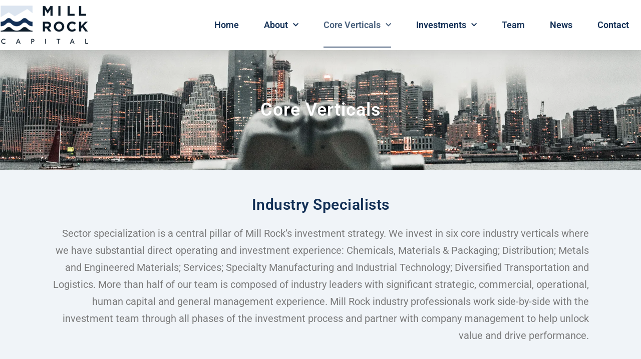

--- FILE ---
content_type: text/html; charset=UTF-8
request_url: https://millrock-cap.com/core-verticals/
body_size: 15679
content:
<!DOCTYPE html>
<html lang="en-US">
<head>
	<meta charset="UTF-8">
	<meta name="viewport" content="width=device-width, initial-scale=1.0, viewport-fit=cover" />		<meta name='robots' content='index, follow, max-image-preview:large, max-snippet:-1, max-video-preview:-1' />
	<style>img:is([sizes="auto" i], [sizes^="auto," i]) { contain-intrinsic-size: 3000px 1500px }</style>
	
	<!-- This site is optimized with the Yoast SEO plugin v26.8 - https://yoast.com/product/yoast-seo-wordpress/ -->
	<title>Mill Rock&#039;s Expertise Across North American Industrials</title>
	<meta name="description" content="Explore Mill Rock&#039;s expertise as investors and operators in six core industry verticals: Chemicals, Materials &amp; Packaging, Distribution, Metals and Engineered Materials, Services, Specialty Manufacturing, and Industrial Technology. Discover our commitment to driving value through the Value Creation Roadmap℠. Join our journey towards fostering growth and excellence in the investment realm." />
	<link rel="canonical" href="https://millrock-cap.com/core-verticals/" />
	<meta property="og:locale" content="en_US" />
	<meta property="og:type" content="article" />
	<meta property="og:title" content="Mill Rock&#039;s Expertise Across North American Industrials" />
	<meta property="og:description" content="Explore Mill Rock&#039;s expertise as investors and operators in six core industry verticals: Chemicals, Materials &amp; Packaging, Distribution, Metals and Engineered Materials, Services, Specialty Manufacturing, and Industrial Technology. Discover our commitment to driving value through the Value Creation Roadmap℠. Join our journey towards fostering growth and excellence in the investment realm." />
	<meta property="og:url" content="https://millrock-cap.com/core-verticals/" />
	<meta property="og:site_name" content="Mill Rock Capital" />
	<meta property="article:modified_time" content="2024-04-26T21:13:03+00:00" />
	<meta property="og:image" content="https://millrock-cap.com/wp-content/uploads/2022/01/city-view-home.jpg" />
	<meta property="og:image:width" content="1920" />
	<meta property="og:image:height" content="705" />
	<meta property="og:image:type" content="image/jpeg" />
	<meta name="twitter:card" content="summary_large_image" />
	<meta name="twitter:label1" content="Est. reading time" />
	<meta name="twitter:data1" content="4 minutes" />
	<script type="application/ld+json" class="yoast-schema-graph">{"@context":"https://schema.org","@graph":[{"@type":"WebPage","@id":"https://millrock-cap.com/core-verticals/","url":"https://millrock-cap.com/core-verticals/","name":"Mill Rock's Expertise Across North American Industrials","isPartOf":{"@id":"https://millrock-cap.com/#website"},"primaryImageOfPage":{"@id":"https://millrock-cap.com/core-verticals/#primaryimage"},"image":{"@id":"https://millrock-cap.com/core-verticals/#primaryimage"},"thumbnailUrl":"https://i0.wp.com/millrock-cap.com/wp-content/uploads/2022/01/city-view-home.jpg?fit=1920%2C705&ssl=1","datePublished":"2022-01-31T19:28:30+00:00","dateModified":"2024-04-26T21:13:03+00:00","description":"Explore Mill Rock's expertise as investors and operators in six core industry verticals: Chemicals, Materials & Packaging, Distribution, Metals and Engineered Materials, Services, Specialty Manufacturing, and Industrial Technology. Discover our commitment to driving value through the Value Creation Roadmap℠. Join our journey towards fostering growth and excellence in the investment realm.","breadcrumb":{"@id":"https://millrock-cap.com/core-verticals/#breadcrumb"},"inLanguage":"en-US","potentialAction":[{"@type":"ReadAction","target":["https://millrock-cap.com/core-verticals/"]}]},{"@type":"ImageObject","inLanguage":"en-US","@id":"https://millrock-cap.com/core-verticals/#primaryimage","url":"https://i0.wp.com/millrock-cap.com/wp-content/uploads/2022/01/city-view-home.jpg?fit=1920%2C705&ssl=1","contentUrl":"https://i0.wp.com/millrock-cap.com/wp-content/uploads/2022/01/city-view-home.jpg?fit=1920%2C705&ssl=1","width":1920,"height":705},{"@type":"BreadcrumbList","@id":"https://millrock-cap.com/core-verticals/#breadcrumb","itemListElement":[{"@type":"ListItem","position":1,"name":"Home","item":"https://millrock-cap.com/"},{"@type":"ListItem","position":2,"name":"Core Verticals"}]},{"@type":"WebSite","@id":"https://millrock-cap.com/#website","url":"https://millrock-cap.com/","name":"Mill Rock Capital","description":"Purpose-Built for Growth","publisher":{"@id":"https://millrock-cap.com/#organization"},"potentialAction":[{"@type":"SearchAction","target":{"@type":"EntryPoint","urlTemplate":"https://millrock-cap.com/?s={search_term_string}"},"query-input":{"@type":"PropertyValueSpecification","valueRequired":true,"valueName":"search_term_string"}}],"inLanguage":"en-US"},{"@type":"Organization","@id":"https://millrock-cap.com/#organization","name":"Mill Rock Capital","url":"https://millrock-cap.com/","logo":{"@type":"ImageObject","inLanguage":"en-US","@id":"https://millrock-cap.com/#/schema/logo/image/","url":"https://i0.wp.com/millrock-cap.com/wp-content/uploads/2022/01/MR-Logo-Small.png?fit=300%2C151&ssl=1","contentUrl":"https://i0.wp.com/millrock-cap.com/wp-content/uploads/2022/01/MR-Logo-Small.png?fit=300%2C151&ssl=1","width":300,"height":151,"caption":"Mill Rock Capital"},"image":{"@id":"https://millrock-cap.com/#/schema/logo/image/"}}]}</script>
	<!-- / Yoast SEO plugin. -->


<link rel='dns-prefetch' href='//stats.wp.com' />
<link rel='preconnect' href='//i0.wp.com' />
<link rel="alternate" type="application/rss+xml" title="Mill Rock Capital &raquo; Feed" href="https://millrock-cap.com/feed/" />
<link rel="alternate" type="application/rss+xml" title="Mill Rock Capital &raquo; Comments Feed" href="https://millrock-cap.com/comments/feed/" />
<script>
window._wpemojiSettings = {"baseUrl":"https:\/\/s.w.org\/images\/core\/emoji\/16.0.1\/72x72\/","ext":".png","svgUrl":"https:\/\/s.w.org\/images\/core\/emoji\/16.0.1\/svg\/","svgExt":".svg","source":{"concatemoji":"https:\/\/millrock-cap.com\/wp-includes\/js\/wp-emoji-release.min.js?ver=6.8.3"}};
/*! This file is auto-generated */
!function(s,n){var o,i,e;function c(e){try{var t={supportTests:e,timestamp:(new Date).valueOf()};sessionStorage.setItem(o,JSON.stringify(t))}catch(e){}}function p(e,t,n){e.clearRect(0,0,e.canvas.width,e.canvas.height),e.fillText(t,0,0);var t=new Uint32Array(e.getImageData(0,0,e.canvas.width,e.canvas.height).data),a=(e.clearRect(0,0,e.canvas.width,e.canvas.height),e.fillText(n,0,0),new Uint32Array(e.getImageData(0,0,e.canvas.width,e.canvas.height).data));return t.every(function(e,t){return e===a[t]})}function u(e,t){e.clearRect(0,0,e.canvas.width,e.canvas.height),e.fillText(t,0,0);for(var n=e.getImageData(16,16,1,1),a=0;a<n.data.length;a++)if(0!==n.data[a])return!1;return!0}function f(e,t,n,a){switch(t){case"flag":return n(e,"\ud83c\udff3\ufe0f\u200d\u26a7\ufe0f","\ud83c\udff3\ufe0f\u200b\u26a7\ufe0f")?!1:!n(e,"\ud83c\udde8\ud83c\uddf6","\ud83c\udde8\u200b\ud83c\uddf6")&&!n(e,"\ud83c\udff4\udb40\udc67\udb40\udc62\udb40\udc65\udb40\udc6e\udb40\udc67\udb40\udc7f","\ud83c\udff4\u200b\udb40\udc67\u200b\udb40\udc62\u200b\udb40\udc65\u200b\udb40\udc6e\u200b\udb40\udc67\u200b\udb40\udc7f");case"emoji":return!a(e,"\ud83e\udedf")}return!1}function g(e,t,n,a){var r="undefined"!=typeof WorkerGlobalScope&&self instanceof WorkerGlobalScope?new OffscreenCanvas(300,150):s.createElement("canvas"),o=r.getContext("2d",{willReadFrequently:!0}),i=(o.textBaseline="top",o.font="600 32px Arial",{});return e.forEach(function(e){i[e]=t(o,e,n,a)}),i}function t(e){var t=s.createElement("script");t.src=e,t.defer=!0,s.head.appendChild(t)}"undefined"!=typeof Promise&&(o="wpEmojiSettingsSupports",i=["flag","emoji"],n.supports={everything:!0,everythingExceptFlag:!0},e=new Promise(function(e){s.addEventListener("DOMContentLoaded",e,{once:!0})}),new Promise(function(t){var n=function(){try{var e=JSON.parse(sessionStorage.getItem(o));if("object"==typeof e&&"number"==typeof e.timestamp&&(new Date).valueOf()<e.timestamp+604800&&"object"==typeof e.supportTests)return e.supportTests}catch(e){}return null}();if(!n){if("undefined"!=typeof Worker&&"undefined"!=typeof OffscreenCanvas&&"undefined"!=typeof URL&&URL.createObjectURL&&"undefined"!=typeof Blob)try{var e="postMessage("+g.toString()+"("+[JSON.stringify(i),f.toString(),p.toString(),u.toString()].join(",")+"));",a=new Blob([e],{type:"text/javascript"}),r=new Worker(URL.createObjectURL(a),{name:"wpTestEmojiSupports"});return void(r.onmessage=function(e){c(n=e.data),r.terminate(),t(n)})}catch(e){}c(n=g(i,f,p,u))}t(n)}).then(function(e){for(var t in e)n.supports[t]=e[t],n.supports.everything=n.supports.everything&&n.supports[t],"flag"!==t&&(n.supports.everythingExceptFlag=n.supports.everythingExceptFlag&&n.supports[t]);n.supports.everythingExceptFlag=n.supports.everythingExceptFlag&&!n.supports.flag,n.DOMReady=!1,n.readyCallback=function(){n.DOMReady=!0}}).then(function(){return e}).then(function(){var e;n.supports.everything||(n.readyCallback(),(e=n.source||{}).concatemoji?t(e.concatemoji):e.wpemoji&&e.twemoji&&(t(e.twemoji),t(e.wpemoji)))}))}((window,document),window._wpemojiSettings);
</script>
<style id='wp-emoji-styles-inline-css'>

	img.wp-smiley, img.emoji {
		display: inline !important;
		border: none !important;
		box-shadow: none !important;
		height: 1em !important;
		width: 1em !important;
		margin: 0 0.07em !important;
		vertical-align: -0.1em !important;
		background: none !important;
		padding: 0 !important;
	}
</style>
<style id='classic-theme-styles-inline-css'>
/*! This file is auto-generated */
.wp-block-button__link{color:#fff;background-color:#32373c;border-radius:9999px;box-shadow:none;text-decoration:none;padding:calc(.667em + 2px) calc(1.333em + 2px);font-size:1.125em}.wp-block-file__button{background:#32373c;color:#fff;text-decoration:none}
</style>
<link rel='stylesheet' id='mediaelement-css' href='https://millrock-cap.com/wp-includes/js/mediaelement/mediaelementplayer-legacy.min.css?ver=4.2.17' media='all' />
<link rel='stylesheet' id='wp-mediaelement-css' href='https://millrock-cap.com/wp-includes/js/mediaelement/wp-mediaelement.min.css?ver=6.8.3' media='all' />
<style id='jetpack-sharing-buttons-style-inline-css'>
.jetpack-sharing-buttons__services-list{display:flex;flex-direction:row;flex-wrap:wrap;gap:0;list-style-type:none;margin:5px;padding:0}.jetpack-sharing-buttons__services-list.has-small-icon-size{font-size:12px}.jetpack-sharing-buttons__services-list.has-normal-icon-size{font-size:16px}.jetpack-sharing-buttons__services-list.has-large-icon-size{font-size:24px}.jetpack-sharing-buttons__services-list.has-huge-icon-size{font-size:36px}@media print{.jetpack-sharing-buttons__services-list{display:none!important}}.editor-styles-wrapper .wp-block-jetpack-sharing-buttons{gap:0;padding-inline-start:0}ul.jetpack-sharing-buttons__services-list.has-background{padding:1.25em 2.375em}
</style>
<link rel='stylesheet' id='twenty-twenty-one-custom-color-overrides-css' href='https://millrock-cap.com/wp-content/themes/twentytwentyone/assets/css/custom-color-overrides.css?ver=1.4.1643139368' media='all' />
<style id='global-styles-inline-css'>
:root{--wp--preset--aspect-ratio--square: 1;--wp--preset--aspect-ratio--4-3: 4/3;--wp--preset--aspect-ratio--3-4: 3/4;--wp--preset--aspect-ratio--3-2: 3/2;--wp--preset--aspect-ratio--2-3: 2/3;--wp--preset--aspect-ratio--16-9: 16/9;--wp--preset--aspect-ratio--9-16: 9/16;--wp--preset--color--black: #000000;--wp--preset--color--cyan-bluish-gray: #abb8c3;--wp--preset--color--white: #FFFFFF;--wp--preset--color--pale-pink: #f78da7;--wp--preset--color--vivid-red: #cf2e2e;--wp--preset--color--luminous-vivid-orange: #ff6900;--wp--preset--color--luminous-vivid-amber: #fcb900;--wp--preset--color--light-green-cyan: #7bdcb5;--wp--preset--color--vivid-green-cyan: #00d084;--wp--preset--color--pale-cyan-blue: #8ed1fc;--wp--preset--color--vivid-cyan-blue: #0693e3;--wp--preset--color--vivid-purple: #9b51e0;--wp--preset--color--dark-gray: #28303D;--wp--preset--color--gray: #39414D;--wp--preset--color--green: #D1E4DD;--wp--preset--color--blue: #D1DFE4;--wp--preset--color--purple: #D1D1E4;--wp--preset--color--red: #E4D1D1;--wp--preset--color--orange: #E4DAD1;--wp--preset--color--yellow: #EEEADD;--wp--preset--gradient--vivid-cyan-blue-to-vivid-purple: linear-gradient(135deg,rgba(6,147,227,1) 0%,rgb(155,81,224) 100%);--wp--preset--gradient--light-green-cyan-to-vivid-green-cyan: linear-gradient(135deg,rgb(122,220,180) 0%,rgb(0,208,130) 100%);--wp--preset--gradient--luminous-vivid-amber-to-luminous-vivid-orange: linear-gradient(135deg,rgba(252,185,0,1) 0%,rgba(255,105,0,1) 100%);--wp--preset--gradient--luminous-vivid-orange-to-vivid-red: linear-gradient(135deg,rgba(255,105,0,1) 0%,rgb(207,46,46) 100%);--wp--preset--gradient--very-light-gray-to-cyan-bluish-gray: linear-gradient(135deg,rgb(238,238,238) 0%,rgb(169,184,195) 100%);--wp--preset--gradient--cool-to-warm-spectrum: linear-gradient(135deg,rgb(74,234,220) 0%,rgb(151,120,209) 20%,rgb(207,42,186) 40%,rgb(238,44,130) 60%,rgb(251,105,98) 80%,rgb(254,248,76) 100%);--wp--preset--gradient--blush-light-purple: linear-gradient(135deg,rgb(255,206,236) 0%,rgb(152,150,240) 100%);--wp--preset--gradient--blush-bordeaux: linear-gradient(135deg,rgb(254,205,165) 0%,rgb(254,45,45) 50%,rgb(107,0,62) 100%);--wp--preset--gradient--luminous-dusk: linear-gradient(135deg,rgb(255,203,112) 0%,rgb(199,81,192) 50%,rgb(65,88,208) 100%);--wp--preset--gradient--pale-ocean: linear-gradient(135deg,rgb(255,245,203) 0%,rgb(182,227,212) 50%,rgb(51,167,181) 100%);--wp--preset--gradient--electric-grass: linear-gradient(135deg,rgb(202,248,128) 0%,rgb(113,206,126) 100%);--wp--preset--gradient--midnight: linear-gradient(135deg,rgb(2,3,129) 0%,rgb(40,116,252) 100%);--wp--preset--gradient--purple-to-yellow: linear-gradient(160deg, #D1D1E4 0%, #EEEADD 100%);--wp--preset--gradient--yellow-to-purple: linear-gradient(160deg, #EEEADD 0%, #D1D1E4 100%);--wp--preset--gradient--green-to-yellow: linear-gradient(160deg, #D1E4DD 0%, #EEEADD 100%);--wp--preset--gradient--yellow-to-green: linear-gradient(160deg, #EEEADD 0%, #D1E4DD 100%);--wp--preset--gradient--red-to-yellow: linear-gradient(160deg, #E4D1D1 0%, #EEEADD 100%);--wp--preset--gradient--yellow-to-red: linear-gradient(160deg, #EEEADD 0%, #E4D1D1 100%);--wp--preset--gradient--purple-to-red: linear-gradient(160deg, #D1D1E4 0%, #E4D1D1 100%);--wp--preset--gradient--red-to-purple: linear-gradient(160deg, #E4D1D1 0%, #D1D1E4 100%);--wp--preset--font-size--small: 18px;--wp--preset--font-size--medium: 20px;--wp--preset--font-size--large: 24px;--wp--preset--font-size--x-large: 42px;--wp--preset--font-size--extra-small: 16px;--wp--preset--font-size--normal: 20px;--wp--preset--font-size--extra-large: 40px;--wp--preset--font-size--huge: 96px;--wp--preset--font-size--gigantic: 144px;--wp--preset--spacing--20: 0.44rem;--wp--preset--spacing--30: 0.67rem;--wp--preset--spacing--40: 1rem;--wp--preset--spacing--50: 1.5rem;--wp--preset--spacing--60: 2.25rem;--wp--preset--spacing--70: 3.38rem;--wp--preset--spacing--80: 5.06rem;--wp--preset--shadow--natural: 6px 6px 9px rgba(0, 0, 0, 0.2);--wp--preset--shadow--deep: 12px 12px 50px rgba(0, 0, 0, 0.4);--wp--preset--shadow--sharp: 6px 6px 0px rgba(0, 0, 0, 0.2);--wp--preset--shadow--outlined: 6px 6px 0px -3px rgba(255, 255, 255, 1), 6px 6px rgba(0, 0, 0, 1);--wp--preset--shadow--crisp: 6px 6px 0px rgba(0, 0, 0, 1);}:where(.is-layout-flex){gap: 0.5em;}:where(.is-layout-grid){gap: 0.5em;}body .is-layout-flex{display: flex;}.is-layout-flex{flex-wrap: wrap;align-items: center;}.is-layout-flex > :is(*, div){margin: 0;}body .is-layout-grid{display: grid;}.is-layout-grid > :is(*, div){margin: 0;}:where(.wp-block-columns.is-layout-flex){gap: 2em;}:where(.wp-block-columns.is-layout-grid){gap: 2em;}:where(.wp-block-post-template.is-layout-flex){gap: 1.25em;}:where(.wp-block-post-template.is-layout-grid){gap: 1.25em;}.has-black-color{color: var(--wp--preset--color--black) !important;}.has-cyan-bluish-gray-color{color: var(--wp--preset--color--cyan-bluish-gray) !important;}.has-white-color{color: var(--wp--preset--color--white) !important;}.has-pale-pink-color{color: var(--wp--preset--color--pale-pink) !important;}.has-vivid-red-color{color: var(--wp--preset--color--vivid-red) !important;}.has-luminous-vivid-orange-color{color: var(--wp--preset--color--luminous-vivid-orange) !important;}.has-luminous-vivid-amber-color{color: var(--wp--preset--color--luminous-vivid-amber) !important;}.has-light-green-cyan-color{color: var(--wp--preset--color--light-green-cyan) !important;}.has-vivid-green-cyan-color{color: var(--wp--preset--color--vivid-green-cyan) !important;}.has-pale-cyan-blue-color{color: var(--wp--preset--color--pale-cyan-blue) !important;}.has-vivid-cyan-blue-color{color: var(--wp--preset--color--vivid-cyan-blue) !important;}.has-vivid-purple-color{color: var(--wp--preset--color--vivid-purple) !important;}.has-black-background-color{background-color: var(--wp--preset--color--black) !important;}.has-cyan-bluish-gray-background-color{background-color: var(--wp--preset--color--cyan-bluish-gray) !important;}.has-white-background-color{background-color: var(--wp--preset--color--white) !important;}.has-pale-pink-background-color{background-color: var(--wp--preset--color--pale-pink) !important;}.has-vivid-red-background-color{background-color: var(--wp--preset--color--vivid-red) !important;}.has-luminous-vivid-orange-background-color{background-color: var(--wp--preset--color--luminous-vivid-orange) !important;}.has-luminous-vivid-amber-background-color{background-color: var(--wp--preset--color--luminous-vivid-amber) !important;}.has-light-green-cyan-background-color{background-color: var(--wp--preset--color--light-green-cyan) !important;}.has-vivid-green-cyan-background-color{background-color: var(--wp--preset--color--vivid-green-cyan) !important;}.has-pale-cyan-blue-background-color{background-color: var(--wp--preset--color--pale-cyan-blue) !important;}.has-vivid-cyan-blue-background-color{background-color: var(--wp--preset--color--vivid-cyan-blue) !important;}.has-vivid-purple-background-color{background-color: var(--wp--preset--color--vivid-purple) !important;}.has-black-border-color{border-color: var(--wp--preset--color--black) !important;}.has-cyan-bluish-gray-border-color{border-color: var(--wp--preset--color--cyan-bluish-gray) !important;}.has-white-border-color{border-color: var(--wp--preset--color--white) !important;}.has-pale-pink-border-color{border-color: var(--wp--preset--color--pale-pink) !important;}.has-vivid-red-border-color{border-color: var(--wp--preset--color--vivid-red) !important;}.has-luminous-vivid-orange-border-color{border-color: var(--wp--preset--color--luminous-vivid-orange) !important;}.has-luminous-vivid-amber-border-color{border-color: var(--wp--preset--color--luminous-vivid-amber) !important;}.has-light-green-cyan-border-color{border-color: var(--wp--preset--color--light-green-cyan) !important;}.has-vivid-green-cyan-border-color{border-color: var(--wp--preset--color--vivid-green-cyan) !important;}.has-pale-cyan-blue-border-color{border-color: var(--wp--preset--color--pale-cyan-blue) !important;}.has-vivid-cyan-blue-border-color{border-color: var(--wp--preset--color--vivid-cyan-blue) !important;}.has-vivid-purple-border-color{border-color: var(--wp--preset--color--vivid-purple) !important;}.has-vivid-cyan-blue-to-vivid-purple-gradient-background{background: var(--wp--preset--gradient--vivid-cyan-blue-to-vivid-purple) !important;}.has-light-green-cyan-to-vivid-green-cyan-gradient-background{background: var(--wp--preset--gradient--light-green-cyan-to-vivid-green-cyan) !important;}.has-luminous-vivid-amber-to-luminous-vivid-orange-gradient-background{background: var(--wp--preset--gradient--luminous-vivid-amber-to-luminous-vivid-orange) !important;}.has-luminous-vivid-orange-to-vivid-red-gradient-background{background: var(--wp--preset--gradient--luminous-vivid-orange-to-vivid-red) !important;}.has-very-light-gray-to-cyan-bluish-gray-gradient-background{background: var(--wp--preset--gradient--very-light-gray-to-cyan-bluish-gray) !important;}.has-cool-to-warm-spectrum-gradient-background{background: var(--wp--preset--gradient--cool-to-warm-spectrum) !important;}.has-blush-light-purple-gradient-background{background: var(--wp--preset--gradient--blush-light-purple) !important;}.has-blush-bordeaux-gradient-background{background: var(--wp--preset--gradient--blush-bordeaux) !important;}.has-luminous-dusk-gradient-background{background: var(--wp--preset--gradient--luminous-dusk) !important;}.has-pale-ocean-gradient-background{background: var(--wp--preset--gradient--pale-ocean) !important;}.has-electric-grass-gradient-background{background: var(--wp--preset--gradient--electric-grass) !important;}.has-midnight-gradient-background{background: var(--wp--preset--gradient--midnight) !important;}.has-small-font-size{font-size: var(--wp--preset--font-size--small) !important;}.has-medium-font-size{font-size: var(--wp--preset--font-size--medium) !important;}.has-large-font-size{font-size: var(--wp--preset--font-size--large) !important;}.has-x-large-font-size{font-size: var(--wp--preset--font-size--x-large) !important;}
:where(.wp-block-post-template.is-layout-flex){gap: 1.25em;}:where(.wp-block-post-template.is-layout-grid){gap: 1.25em;}
:where(.wp-block-columns.is-layout-flex){gap: 2em;}:where(.wp-block-columns.is-layout-grid){gap: 2em;}
:root :where(.wp-block-pullquote){font-size: 1.5em;line-height: 1.6;}
</style>
<link rel='stylesheet' id='wp-components-css' href='https://millrock-cap.com/wp-includes/css/dist/components/style.min.css?ver=6.8.3' media='all' />
<link rel='stylesheet' id='godaddy-styles-css' href='https://millrock-cap.com/wp-content/mu-plugins/vendor/wpex/godaddy-launch/includes/Dependencies/GoDaddy/Styles/build/latest.css?ver=2.0.2' media='all' />
<link rel='stylesheet' id='twenty-twenty-one-style-css' href='https://millrock-cap.com/wp-content/themes/twentytwentyone/style.css?ver=1.4.1643139368' media='all' />
<link rel='stylesheet' id='twenty-twenty-one-print-style-css' href='https://millrock-cap.com/wp-content/themes/twentytwentyone/assets/css/print.css?ver=1.4.1643139368' media='print' />
<link rel='stylesheet' id='chld_thm_cfg_child-css' href='https://millrock-cap.com/wp-content/themes/twentytwentyone-child/style.css?ver=1.4.1643139368' media='all' />
<link rel='stylesheet' id='twentytwentyone-jetpack-css' href='https://millrock-cap.com/wp-content/plugins/jetpack/modules/theme-tools/compat/twentytwentyone.css?ver=15.4' media='all' />
<link rel='stylesheet' id='elementor-frontend-css' href='https://millrock-cap.com/wp-content/plugins/elementor/assets/css/frontend.min.css?ver=3.34.2' media='all' />
<link rel='stylesheet' id='widget-image-css' href='https://millrock-cap.com/wp-content/plugins/elementor/assets/css/widget-image.min.css?ver=3.34.2' media='all' />
<link rel='stylesheet' id='widget-nav-menu-css' href='https://millrock-cap.com/wp-content/plugins/elementor-pro/assets/css/widget-nav-menu.min.css?ver=3.34.1' media='all' />
<link rel='stylesheet' id='e-sticky-css' href='https://millrock-cap.com/wp-content/plugins/elementor-pro/assets/css/modules/sticky.min.css?ver=3.34.1' media='all' />
<link rel='stylesheet' id='e-motion-fx-css' href='https://millrock-cap.com/wp-content/plugins/elementor-pro/assets/css/modules/motion-fx.min.css?ver=3.34.1' media='all' />
<link rel='stylesheet' id='widget-heading-css' href='https://millrock-cap.com/wp-content/plugins/elementor/assets/css/widget-heading.min.css?ver=3.34.2' media='all' />
<link rel='stylesheet' id='e-animation-shrink-css' href='https://millrock-cap.com/wp-content/plugins/elementor/assets/lib/animations/styles/e-animation-shrink.min.css?ver=3.34.2' media='all' />
<link rel='stylesheet' id='elementor-icons-css' href='https://millrock-cap.com/wp-content/plugins/elementor/assets/lib/eicons/css/elementor-icons.min.css?ver=5.46.0' media='all' />
<link rel='stylesheet' id='elementor-post-7-css' href='https://millrock-cap.com/wp-content/uploads/elementor/css/post-7.css?ver=1768913786' media='all' />
<link rel='stylesheet' id='widget-menu-anchor-css' href='https://millrock-cap.com/wp-content/plugins/elementor/assets/css/widget-menu-anchor.min.css?ver=3.34.2' media='all' />
<link rel='stylesheet' id='elementor-post-268-css' href='https://millrock-cap.com/wp-content/uploads/elementor/css/post-268.css?ver=1768915507' media='all' />
<link rel='stylesheet' id='elementor-post-273-css' href='https://millrock-cap.com/wp-content/uploads/elementor/css/post-273.css?ver=1768913787' media='all' />
<link rel='stylesheet' id='elementor-post-224-css' href='https://millrock-cap.com/wp-content/uploads/elementor/css/post-224.css?ver=1768913787' media='all' />
<link rel='stylesheet' id='ekit-widget-styles-css' href='https://millrock-cap.com/wp-content/plugins/elementskit-lite/widgets/init/assets/css/widget-styles.css?ver=3.7.8' media='all' />
<link rel='stylesheet' id='ekit-responsive-css' href='https://millrock-cap.com/wp-content/plugins/elementskit-lite/widgets/init/assets/css/responsive.css?ver=3.7.8' media='all' />
<link rel='stylesheet' id='elementor-gf-local-roboto-css' href='https://millrock-cap.com/wp-content/uploads/elementor/google-fonts/css/roboto.css?ver=1742223361' media='all' />
<link rel='stylesheet' id='elementor-gf-local-robotoslab-css' href='https://millrock-cap.com/wp-content/uploads/elementor/google-fonts/css/robotoslab.css?ver=1742223364' media='all' />
<link rel='stylesheet' id='elementor-gf-local-montserrat-css' href='https://millrock-cap.com/wp-content/uploads/elementor/google-fonts/css/montserrat.css?ver=1742223369' media='all' />
<link rel='stylesheet' id='elementor-icons-shared-0-css' href='https://millrock-cap.com/wp-content/plugins/elementor/assets/lib/font-awesome/css/fontawesome.min.css?ver=5.15.3' media='all' />
<link rel='stylesheet' id='elementor-icons-fa-solid-css' href='https://millrock-cap.com/wp-content/plugins/elementor/assets/lib/font-awesome/css/solid.min.css?ver=5.15.3' media='all' />
<link rel='stylesheet' id='elementor-icons-fa-brands-css' href='https://millrock-cap.com/wp-content/plugins/elementor/assets/lib/font-awesome/css/brands.min.css?ver=5.15.3' media='all' />
<script id="twenty-twenty-one-ie11-polyfills-js-after">
( Element.prototype.matches && Element.prototype.closest && window.NodeList && NodeList.prototype.forEach ) || document.write( '<script src="https://millrock-cap.com/wp-content/themes/twentytwentyone/assets/js/polyfills.js?ver=1.4.1643139368"></scr' + 'ipt>' );
</script>
<script src="https://millrock-cap.com/wp-content/themes/twentytwentyone/assets/js/primary-navigation.js?ver=1.4.1643139368" id="twenty-twenty-one-primary-navigation-script-js" defer data-wp-strategy="defer"></script>
<script src="https://millrock-cap.com/wp-includes/js/jquery/jquery.min.js?ver=3.7.1" id="jquery-core-js"></script>
<script src="https://millrock-cap.com/wp-includes/js/jquery/jquery-migrate.min.js?ver=3.4.1" id="jquery-migrate-js"></script>
<link rel="https://api.w.org/" href="https://millrock-cap.com/wp-json/" /><link rel="alternate" title="JSON" type="application/json" href="https://millrock-cap.com/wp-json/wp/v2/pages/268" /><link rel="EditURI" type="application/rsd+xml" title="RSD" href="https://millrock-cap.com/xmlrpc.php?rsd" />
<meta name="generator" content="WordPress 6.8.3" />
<link rel='shortlink' href='https://millrock-cap.com/?p=268' />
<link rel="alternate" title="oEmbed (JSON)" type="application/json+oembed" href="https://millrock-cap.com/wp-json/oembed/1.0/embed?url=https%3A%2F%2Fmillrock-cap.com%2Fcore-verticals%2F" />
<link rel="alternate" title="oEmbed (XML)" type="text/xml+oembed" href="https://millrock-cap.com/wp-json/oembed/1.0/embed?url=https%3A%2F%2Fmillrock-cap.com%2Fcore-verticals%2F&#038;format=xml" />
	<style>img#wpstats{display:none}</style>
		<meta name="generator" content="Elementor 3.34.2; features: additional_custom_breakpoints; settings: css_print_method-external, google_font-enabled, font_display-auto">
			<style>
				.e-con.e-parent:nth-of-type(n+4):not(.e-lazyloaded):not(.e-no-lazyload),
				.e-con.e-parent:nth-of-type(n+4):not(.e-lazyloaded):not(.e-no-lazyload) * {
					background-image: none !important;
				}
				@media screen and (max-height: 1024px) {
					.e-con.e-parent:nth-of-type(n+3):not(.e-lazyloaded):not(.e-no-lazyload),
					.e-con.e-parent:nth-of-type(n+3):not(.e-lazyloaded):not(.e-no-lazyload) * {
						background-image: none !important;
					}
				}
				@media screen and (max-height: 640px) {
					.e-con.e-parent:nth-of-type(n+2):not(.e-lazyloaded):not(.e-no-lazyload),
					.e-con.e-parent:nth-of-type(n+2):not(.e-lazyloaded):not(.e-no-lazyload) * {
						background-image: none !important;
					}
				}
			</style>
			<link rel="icon" href="https://i0.wp.com/millrock-cap.com/wp-content/uploads/2024/01/cropped-Mill_Rock_Icon-Color.png?fit=32%2C32&#038;ssl=1" sizes="32x32" />
<link rel="icon" href="https://i0.wp.com/millrock-cap.com/wp-content/uploads/2024/01/cropped-Mill_Rock_Icon-Color.png?fit=192%2C192&#038;ssl=1" sizes="192x192" />
<link rel="apple-touch-icon" href="https://i0.wp.com/millrock-cap.com/wp-content/uploads/2024/01/cropped-Mill_Rock_Icon-Color.png?fit=180%2C180&#038;ssl=1" />
<meta name="msapplication-TileImage" content="https://i0.wp.com/millrock-cap.com/wp-content/uploads/2024/01/cropped-Mill_Rock_Icon-Color.png?fit=270%2C270&#038;ssl=1" />
		<style id="wp-custom-css">
			.headerintro .elementor-widget:first-child {margin-bottom:0;}

		</style>
		</head>
<body class="wp-singular page-template-default page page-id-268 wp-custom-logo wp-embed-responsive wp-theme-twentytwentyone wp-child-theme-twentytwentyone-child is-light-theme no-js singular has-main-navigation elementor-default elementor-template-full-width elementor-kit-7 elementor-page elementor-page-268 elementor-page-406">
		<header data-elementor-type="header" data-elementor-id="273" class="elementor elementor-273 elementor-location-header" data-elementor-post-type="elementor_library">
					<section class="elementor-section elementor-top-section elementor-element elementor-element-75eabbec elementor-section-height-min-height elementor-section-stretched elementor-section-boxed elementor-section-height-default elementor-section-items-middle" data-id="75eabbec" data-element_type="section" data-settings="{&quot;background_background&quot;:&quot;classic&quot;,&quot;sticky&quot;:&quot;top&quot;,&quot;stretch_section&quot;:&quot;section-stretched&quot;,&quot;motion_fx_motion_fx_scrolling&quot;:&quot;yes&quot;,&quot;motion_fx_range&quot;:&quot;page&quot;,&quot;animation&quot;:&quot;none&quot;,&quot;motion_fx_devices&quot;:[&quot;desktop&quot;,&quot;tablet&quot;,&quot;mobile&quot;],&quot;sticky_on&quot;:[&quot;desktop&quot;,&quot;tablet&quot;,&quot;mobile&quot;],&quot;sticky_offset&quot;:0,&quot;sticky_effects_offset&quot;:0,&quot;sticky_anchor_link_offset&quot;:0}">
							<div class="elementor-background-overlay"></div>
							<div class="elementor-container elementor-column-gap-no">
					<div class="elementor-column elementor-col-33 elementor-top-column elementor-element elementor-element-592246d1" data-id="592246d1" data-element_type="column">
			<div class="elementor-widget-wrap elementor-element-populated">
						<div class="elementor-element elementor-element-1536b0c4 elementor-widget elementor-widget-image" data-id="1536b0c4" data-element_type="widget" data-widget_type="image.default">
				<div class="elementor-widget-container">
																<a href="https://millrock-cap.com">
							<img width="178" height="80" src="https://i0.wp.com/millrock-cap.com/wp-content/uploads/2022/01/Mill-Rock-Header-Logo.png?fit=178%2C80&amp;ssl=1" class="attachment-medium size-medium wp-image-310" alt="Mill Rock Header Logo" style="width:100%;height:44.94%;max-width:178px" />								</a>
															</div>
				</div>
					</div>
		</div>
				<div class="elementor-column elementor-col-66 elementor-top-column elementor-element elementor-element-749f3060" data-id="749f3060" data-element_type="column">
			<div class="elementor-widget-wrap elementor-element-populated">
						<div class="elementor-element elementor-element-56255e2f elementor-nav-menu__align-end elementor-nav-menu--stretch elementor-nav-menu__text-align-center elementor-nav-menu--dropdown-tablet elementor-nav-menu--toggle elementor-nav-menu--burger elementor-widget elementor-widget-nav-menu" data-id="56255e2f" data-element_type="widget" data-settings="{&quot;full_width&quot;:&quot;stretch&quot;,&quot;submenu_icon&quot;:{&quot;value&quot;:&quot;&lt;i class=\&quot;fas fa-chevron-down\&quot; aria-hidden=\&quot;true\&quot;&gt;&lt;\/i&gt;&quot;,&quot;library&quot;:&quot;fa-solid&quot;},&quot;layout&quot;:&quot;horizontal&quot;,&quot;toggle&quot;:&quot;burger&quot;}" data-widget_type="nav-menu.default">
				<div class="elementor-widget-container">
								<nav aria-label="Menu" class="elementor-nav-menu--main elementor-nav-menu__container elementor-nav-menu--layout-horizontal e--pointer-underline e--animation-drop-out">
				<ul id="menu-1-56255e2f" class="elementor-nav-menu"><li class="menu-item menu-item-type-post_type menu-item-object-page menu-item-home menu-item-658"><a href="https://millrock-cap.com/" class="elementor-item">Home</a></li>
<li class="menu-item menu-item-type-post_type menu-item-object-page menu-item-has-children menu-item-287"><a href="https://millrock-cap.com/about/" class="elementor-item">About</a>
<ul class="sub-menu elementor-nav-menu--dropdown">
	<li class="menu-item menu-item-type-custom menu-item-object-custom menu-item-652"><a href="https://millrock-cap.com/about#Investment-Strategy" class="elementor-sub-item elementor-item-anchor">Investment Strategy</a></li>
	<li class="menu-item menu-item-type-custom menu-item-object-custom menu-item-653"><a href="https://millrock-cap.com/about#Purpose-Built" class="elementor-sub-item elementor-item-anchor">Purpose-Built For Family-Owned Businesses</a></li>
	<li class="menu-item menu-item-type-custom menu-item-object-custom menu-item-654"><a href="https://millrock-cap.com/about#Our-Approach" class="elementor-sub-item elementor-item-anchor">Our Approach</a></li>
	<li class="menu-item menu-item-type-custom menu-item-object-custom menu-item-655"><a href="https://millrock-cap.com/about#Add-Value" class="elementor-sub-item elementor-item-anchor">How We Add Value</a></li>
	<li class="menu-item menu-item-type-custom menu-item-object-custom menu-item-657"><a href="https://millrock-cap.com/about#Mill-Rock-History" class="elementor-sub-item elementor-item-anchor">History of Mill Rock</a></li>
	<li class="menu-item menu-item-type-custom menu-item-object-custom menu-item-656"><a href="https://millrock-cap.com/about#Social-Responsibility" class="elementor-sub-item elementor-item-anchor">Social Responsibility</a></li>
</ul>
</li>
<li class="menu-item menu-item-type-post_type menu-item-object-page current-menu-item page_item page-item-268 current_page_item current-menu-ancestor current-menu-parent current_page_parent current_page_ancestor menu-item-has-children menu-item-286"><a href="https://millrock-cap.com/core-verticals/" aria-current="page" class="elementor-item elementor-item-active">Core Verticals</a>
<ul class="sub-menu elementor-nav-menu--dropdown">
	<li class="menu-item menu-item-type-custom menu-item-object-custom current-menu-item menu-item-850"><a href="https://millrock-cap.com/core-verticals#Chemicals-Materials-Packaging" aria-current="page" class="elementor-sub-item elementor-item-anchor">Chemicals, Materials &#038; Packaging</a></li>
	<li class="menu-item menu-item-type-custom menu-item-object-custom current-menu-item menu-item-851"><a href="https://millrock-cap.com/core-verticals#Distribution" aria-current="page" class="elementor-sub-item elementor-item-anchor">Distribution</a></li>
	<li class="menu-item menu-item-type-custom menu-item-object-custom current-menu-item menu-item-852"><a href="https://millrock-cap.com/core-verticals#Metals-Engineered-Materials" aria-current="page" class="elementor-sub-item elementor-item-anchor">Metals And Engineered Materials</a></li>
	<li class="menu-item menu-item-type-custom menu-item-object-custom current-menu-item menu-item-853"><a href="https://millrock-cap.com/core-verticals#Services" aria-current="page" class="elementor-sub-item elementor-item-anchor">Services</a></li>
	<li class="menu-item menu-item-type-custom menu-item-object-custom current-menu-item menu-item-854"><a href="https://millrock-cap.com/core-verticals#Specialty-Manufacturing-Industrial-Technology" aria-current="page" class="elementor-sub-item elementor-item-anchor">Specialty Manufacturing And Industrial Technology</a></li>
	<li class="menu-item menu-item-type-custom menu-item-object-custom current-menu-item menu-item-855"><a href="https://millrock-cap.com/core-verticals#Diversified-Transportation-Logistics" aria-current="page" class="elementor-sub-item elementor-item-anchor">Diversified Transportation And Logistics</a></li>
</ul>
</li>
<li class="menu-item menu-item-type-post_type menu-item-object-page menu-item-has-children menu-item-715"><a href="https://millrock-cap.com/investments/" class="elementor-item">Investments</a>
<ul class="sub-menu elementor-nav-menu--dropdown">
	<li class="menu-item menu-item-type-custom menu-item-object-custom menu-item-856"><a href="https://millrock-cap.com/investments#Dual-Investment-Capability" class="elementor-sub-item elementor-item-anchor">Dual Investment Capability</a></li>
	<li class="menu-item menu-item-type-custom menu-item-object-custom menu-item-857"><a href="https://millrock-cap.com/investments#Partnering-With-Mill-Rock" class="elementor-sub-item elementor-item-anchor">Partnering With Mill Rock</a></li>
	<li class="menu-item menu-item-type-custom menu-item-object-custom menu-item-858"><a href="https://millrock-cap.com/investments#Current-Investments" class="elementor-sub-item elementor-item-anchor">Current Investments</a></li>
	<li class="menu-item menu-item-type-custom menu-item-object-custom menu-item-859"><a href="https://millrock-cap.com/investments#Investment-Criteria" class="elementor-sub-item elementor-item-anchor">Investment Criteria</a></li>
</ul>
</li>
<li class="menu-item menu-item-type-post_type menu-item-object-page menu-item-637"><a href="https://millrock-cap.com/team/" class="elementor-item">Team</a></li>
<li class="menu-item menu-item-type-post_type menu-item-object-page menu-item-698"><a href="https://millrock-cap.com/news/" class="elementor-item">News</a></li>
<li class="menu-item menu-item-type-post_type menu-item-object-page menu-item-668"><a href="https://millrock-cap.com/contact/" class="elementor-item">Contact</a></li>
</ul>			</nav>
					<div class="elementor-menu-toggle" role="button" tabindex="0" aria-label="Menu Toggle" aria-expanded="false">
			<i aria-hidden="true" role="presentation" class="elementor-menu-toggle__icon--open eicon-menu-bar"></i><i aria-hidden="true" role="presentation" class="elementor-menu-toggle__icon--close eicon-close"></i>		</div>
					<nav class="elementor-nav-menu--dropdown elementor-nav-menu__container" aria-hidden="true">
				<ul id="menu-2-56255e2f" class="elementor-nav-menu"><li class="menu-item menu-item-type-post_type menu-item-object-page menu-item-home menu-item-658"><a href="https://millrock-cap.com/" class="elementor-item" tabindex="-1">Home</a></li>
<li class="menu-item menu-item-type-post_type menu-item-object-page menu-item-has-children menu-item-287"><a href="https://millrock-cap.com/about/" class="elementor-item" tabindex="-1">About</a>
<ul class="sub-menu elementor-nav-menu--dropdown">
	<li class="menu-item menu-item-type-custom menu-item-object-custom menu-item-652"><a href="https://millrock-cap.com/about#Investment-Strategy" class="elementor-sub-item elementor-item-anchor" tabindex="-1">Investment Strategy</a></li>
	<li class="menu-item menu-item-type-custom menu-item-object-custom menu-item-653"><a href="https://millrock-cap.com/about#Purpose-Built" class="elementor-sub-item elementor-item-anchor" tabindex="-1">Purpose-Built For Family-Owned Businesses</a></li>
	<li class="menu-item menu-item-type-custom menu-item-object-custom menu-item-654"><a href="https://millrock-cap.com/about#Our-Approach" class="elementor-sub-item elementor-item-anchor" tabindex="-1">Our Approach</a></li>
	<li class="menu-item menu-item-type-custom menu-item-object-custom menu-item-655"><a href="https://millrock-cap.com/about#Add-Value" class="elementor-sub-item elementor-item-anchor" tabindex="-1">How We Add Value</a></li>
	<li class="menu-item menu-item-type-custom menu-item-object-custom menu-item-657"><a href="https://millrock-cap.com/about#Mill-Rock-History" class="elementor-sub-item elementor-item-anchor" tabindex="-1">History of Mill Rock</a></li>
	<li class="menu-item menu-item-type-custom menu-item-object-custom menu-item-656"><a href="https://millrock-cap.com/about#Social-Responsibility" class="elementor-sub-item elementor-item-anchor" tabindex="-1">Social Responsibility</a></li>
</ul>
</li>
<li class="menu-item menu-item-type-post_type menu-item-object-page current-menu-item page_item page-item-268 current_page_item current-menu-ancestor current-menu-parent current_page_parent current_page_ancestor menu-item-has-children menu-item-286"><a href="https://millrock-cap.com/core-verticals/" aria-current="page" class="elementor-item elementor-item-active" tabindex="-1">Core Verticals</a>
<ul class="sub-menu elementor-nav-menu--dropdown">
	<li class="menu-item menu-item-type-custom menu-item-object-custom current-menu-item menu-item-850"><a href="https://millrock-cap.com/core-verticals#Chemicals-Materials-Packaging" aria-current="page" class="elementor-sub-item elementor-item-anchor" tabindex="-1">Chemicals, Materials &#038; Packaging</a></li>
	<li class="menu-item menu-item-type-custom menu-item-object-custom current-menu-item menu-item-851"><a href="https://millrock-cap.com/core-verticals#Distribution" aria-current="page" class="elementor-sub-item elementor-item-anchor" tabindex="-1">Distribution</a></li>
	<li class="menu-item menu-item-type-custom menu-item-object-custom current-menu-item menu-item-852"><a href="https://millrock-cap.com/core-verticals#Metals-Engineered-Materials" aria-current="page" class="elementor-sub-item elementor-item-anchor" tabindex="-1">Metals And Engineered Materials</a></li>
	<li class="menu-item menu-item-type-custom menu-item-object-custom current-menu-item menu-item-853"><a href="https://millrock-cap.com/core-verticals#Services" aria-current="page" class="elementor-sub-item elementor-item-anchor" tabindex="-1">Services</a></li>
	<li class="menu-item menu-item-type-custom menu-item-object-custom current-menu-item menu-item-854"><a href="https://millrock-cap.com/core-verticals#Specialty-Manufacturing-Industrial-Technology" aria-current="page" class="elementor-sub-item elementor-item-anchor" tabindex="-1">Specialty Manufacturing And Industrial Technology</a></li>
	<li class="menu-item menu-item-type-custom menu-item-object-custom current-menu-item menu-item-855"><a href="https://millrock-cap.com/core-verticals#Diversified-Transportation-Logistics" aria-current="page" class="elementor-sub-item elementor-item-anchor" tabindex="-1">Diversified Transportation And Logistics</a></li>
</ul>
</li>
<li class="menu-item menu-item-type-post_type menu-item-object-page menu-item-has-children menu-item-715"><a href="https://millrock-cap.com/investments/" class="elementor-item" tabindex="-1">Investments</a>
<ul class="sub-menu elementor-nav-menu--dropdown">
	<li class="menu-item menu-item-type-custom menu-item-object-custom menu-item-856"><a href="https://millrock-cap.com/investments#Dual-Investment-Capability" class="elementor-sub-item elementor-item-anchor" tabindex="-1">Dual Investment Capability</a></li>
	<li class="menu-item menu-item-type-custom menu-item-object-custom menu-item-857"><a href="https://millrock-cap.com/investments#Partnering-With-Mill-Rock" class="elementor-sub-item elementor-item-anchor" tabindex="-1">Partnering With Mill Rock</a></li>
	<li class="menu-item menu-item-type-custom menu-item-object-custom menu-item-858"><a href="https://millrock-cap.com/investments#Current-Investments" class="elementor-sub-item elementor-item-anchor" tabindex="-1">Current Investments</a></li>
	<li class="menu-item menu-item-type-custom menu-item-object-custom menu-item-859"><a href="https://millrock-cap.com/investments#Investment-Criteria" class="elementor-sub-item elementor-item-anchor" tabindex="-1">Investment Criteria</a></li>
</ul>
</li>
<li class="menu-item menu-item-type-post_type menu-item-object-page menu-item-637"><a href="https://millrock-cap.com/team/" class="elementor-item" tabindex="-1">Team</a></li>
<li class="menu-item menu-item-type-post_type menu-item-object-page menu-item-698"><a href="https://millrock-cap.com/news/" class="elementor-item" tabindex="-1">News</a></li>
<li class="menu-item menu-item-type-post_type menu-item-object-page menu-item-668"><a href="https://millrock-cap.com/contact/" class="elementor-item" tabindex="-1">Contact</a></li>
</ul>			</nav>
						</div>
				</div>
					</div>
		</div>
					</div>
		</section>
				</header>
				<div data-elementor-type="wp-page" data-elementor-id="268" class="elementor elementor-268" data-elementor-post-type="page">
						<section class="elementor-section elementor-top-section elementor-element elementor-element-4571faf elementor-section-full_width elementor-section-height-default elementor-section-height-default" data-id="4571faf" data-element_type="section">
						<div class="elementor-container elementor-column-gap-no">
					<div class="elementor-column elementor-col-100 elementor-top-column elementor-element elementor-element-3d3cba2" data-id="3d3cba2" data-element_type="column">
			<div class="elementor-widget-wrap elementor-element-populated">
						<div class="elementor-element elementor-element-941fd95 elementor-widget__width-inherit elementor-widget elementor-widget-global elementor-global-429 elementor-widget-heading" data-id="941fd95" data-element_type="widget" data-widget_type="heading.default">
				<div class="elementor-widget-container">
					<h1 class="elementor-heading-title elementor-size-default">Core Verticals</h1>				</div>
				</div>
					</div>
		</div>
					</div>
		</section>
				<section class="elementor-section elementor-top-section elementor-element elementor-element-f6ed317 elementor-section-boxed elementor-section-height-default elementor-section-height-default" data-id="f6ed317" data-element_type="section" data-settings="{&quot;background_background&quot;:&quot;classic&quot;}">
						<div class="elementor-container elementor-column-gap-default">
					<div class="elementor-column elementor-col-100 elementor-top-column elementor-element elementor-element-b62cf9d" data-id="b62cf9d" data-element_type="column">
			<div class="elementor-widget-wrap elementor-element-populated">
						<div class="elementor-element elementor-element-f0d129b elementor-widget elementor-widget-heading" data-id="f0d129b" data-element_type="widget" data-widget_type="heading.default">
				<div class="elementor-widget-container">
					<h2 class="elementor-heading-title elementor-size-default">Industry Specialists</h2>				</div>
				</div>
				<div class="elementor-element elementor-element-16dd85f elementor-widget__width-initial elementor-widget elementor-widget-text-editor" data-id="16dd85f" data-element_type="widget" data-widget_type="text-editor.default">
				<div class="elementor-widget-container">
									<p style="text-align: right;">Sector specialization is a central pillar of Mill Rock’s investment strategy. We invest in six core industry verticals where we have substantial direct operating and investment experience: Chemicals, Materials &amp; Packaging; Distribution; Metals and Engineered Materials; Services; Specialty Manufacturing and Industrial Technology; Diversified Transportation and Logistics. More than half of our team is composed of industry leaders with significant strategic, commercial, operational, human capital and general management experience. Mill Rock industry professionals work side-by-side with the investment team through all phases of the investment process and partner with company management to help unlock value and drive performance.</p>								</div>
				</div>
				<div class="elementor-element elementor-element-817b33b elementor-widget elementor-widget-menu-anchor" data-id="817b33b" data-element_type="widget" data-widget_type="menu-anchor.default">
				<div class="elementor-widget-container">
							<div class="elementor-menu-anchor" id="Chemicals-Materials-Packaging"></div>
						</div>
				</div>
					</div>
		</div>
					</div>
		</section>
				<section class="elementor-section elementor-top-section elementor-element elementor-element-b2a92f6 elementor-section-full_width elementor-section-height-default elementor-section-height-default" data-id="b2a92f6" data-element_type="section">
						<div class="elementor-container elementor-column-gap-no">
					<div class="elementor-column elementor-col-50 elementor-top-column elementor-element elementor-element-c78f469" data-id="c78f469" data-element_type="column">
			<div class="elementor-widget-wrap elementor-element-populated">
						<div class="elementor-element elementor-element-3115903 elementor-widget elementor-widget-heading" data-id="3115903" data-element_type="widget" data-widget_type="heading.default">
				<div class="elementor-widget-container">
					<h2 class="elementor-heading-title elementor-size-default">Chemicals, Materials &amp; Packaging</h2>				</div>
				</div>
				<div class="elementor-element elementor-element-4b914e8 elementor-widget__width-initial elementor-widget elementor-widget-text-editor" data-id="4b914e8" data-element_type="widget" data-widget_type="text-editor.default">
				<div class="elementor-widget-container">
									<p style="text-align: right;">Mill Rock targets well-managed specialty chemicals producers and distributors and packaging manufacturers with leading market positions, strong customer and supplier relationships and the ability to grow organically and through acquisitions. Segments of particular focus include coatings, constructions chemicals, chemical distribution, metalworking fluids, lubricants and adhesives, sealants, packaging and labels. The Mill Rock chemicals, materials and packaging team brings multiple decades of investment and direct operating experience across all facets of executive management from the chemicals, paper and packaging industries.</p><p> </p><p style="text-align: right;"><span style="color: #003366;"><strong>Current investments:</strong></span> Mill Rock Packaging Partners, Asbury Carbons</p>								</div>
				</div>
					</div>
		</div>
				<div class="elementor-column elementor-col-50 elementor-top-column elementor-element elementor-element-d3f4b63" data-id="d3f4b63" data-element_type="column">
			<div class="elementor-widget-wrap elementor-element-populated">
						<div class="elementor-element elementor-element-928e55f elementor-widget elementor-widget-image" data-id="928e55f" data-element_type="widget" data-widget_type="image.default">
				<div class="elementor-widget-container">
															<img fetchpriority="high" decoding="async" width="1920" height="1278" src="https://i0.wp.com/millrock-cap.com/wp-content/uploads/2022/01/alex-kondratiev-1492738-unsplash-1.jpg?fit=1920%2C1278&amp;ssl=1" class="attachment-full size-full wp-image-524" alt="" srcset="https://i0.wp.com/millrock-cap.com/wp-content/uploads/2022/01/alex-kondratiev-1492738-unsplash-1.jpg?w=1920&amp;ssl=1 1920w, https://i0.wp.com/millrock-cap.com/wp-content/uploads/2022/01/alex-kondratiev-1492738-unsplash-1.jpg?resize=300%2C200&amp;ssl=1 300w, https://i0.wp.com/millrock-cap.com/wp-content/uploads/2022/01/alex-kondratiev-1492738-unsplash-1.jpg?resize=1024%2C682&amp;ssl=1 1024w, https://i0.wp.com/millrock-cap.com/wp-content/uploads/2022/01/alex-kondratiev-1492738-unsplash-1.jpg?resize=768%2C511&amp;ssl=1 768w, https://i0.wp.com/millrock-cap.com/wp-content/uploads/2022/01/alex-kondratiev-1492738-unsplash-1.jpg?resize=1536%2C1022&amp;ssl=1 1536w, https://i0.wp.com/millrock-cap.com/wp-content/uploads/2022/01/alex-kondratiev-1492738-unsplash-1.jpg?resize=1568%2C1044&amp;ssl=1 1568w" sizes="(max-width: 750px) 100vw, 750px" style="width:100%;height:66.56%;max-width:1920px" />															</div>
				</div>
				<div class="elementor-element elementor-element-73be0a2 elementor-widget elementor-widget-menu-anchor" data-id="73be0a2" data-element_type="widget" data-widget_type="menu-anchor.default">
				<div class="elementor-widget-container">
							<div class="elementor-menu-anchor" id="Distribution"></div>
						</div>
				</div>
					</div>
		</div>
					</div>
		</section>
				<section class="elementor-section elementor-top-section elementor-element elementor-element-6913fa2 elementor-section-full_width elementor-section-height-default elementor-section-height-default" data-id="6913fa2" data-element_type="section" data-settings="{&quot;background_background&quot;:&quot;classic&quot;}">
						<div class="elementor-container elementor-column-gap-no">
					<div class="elementor-column elementor-col-50 elementor-top-column elementor-element elementor-element-26b718b" data-id="26b718b" data-element_type="column">
			<div class="elementor-widget-wrap elementor-element-populated">
						<div class="elementor-element elementor-element-5ad7265 elementor-widget elementor-widget-image" data-id="5ad7265" data-element_type="widget" data-widget_type="image.default">
				<div class="elementor-widget-container">
															<img decoding="async" width="2560" height="1707" src="https://i0.wp.com/millrock-cap.com/wp-content/uploads/2023/09/Warehouse-Distribution-scaled.jpg?fit=2560%2C1707&amp;ssl=1" class="attachment-full size-full wp-image-1172" alt="" srcset="https://i0.wp.com/millrock-cap.com/wp-content/uploads/2023/09/Warehouse-Distribution-scaled.jpg?w=2560&amp;ssl=1 2560w, https://i0.wp.com/millrock-cap.com/wp-content/uploads/2023/09/Warehouse-Distribution-scaled.jpg?resize=300%2C200&amp;ssl=1 300w, https://i0.wp.com/millrock-cap.com/wp-content/uploads/2023/09/Warehouse-Distribution-scaled.jpg?resize=1024%2C683&amp;ssl=1 1024w, https://i0.wp.com/millrock-cap.com/wp-content/uploads/2023/09/Warehouse-Distribution-scaled.jpg?resize=768%2C512&amp;ssl=1 768w, https://i0.wp.com/millrock-cap.com/wp-content/uploads/2023/09/Warehouse-Distribution-scaled.jpg?resize=1536%2C1024&amp;ssl=1 1536w, https://i0.wp.com/millrock-cap.com/wp-content/uploads/2023/09/Warehouse-Distribution-scaled.jpg?resize=2048%2C1365&amp;ssl=1 2048w, https://i0.wp.com/millrock-cap.com/wp-content/uploads/2023/09/Warehouse-Distribution-scaled.jpg?resize=1568%2C1045&amp;ssl=1 1568w, https://i0.wp.com/millrock-cap.com/wp-content/uploads/2023/09/Warehouse-Distribution-scaled.jpg?w=2250&amp;ssl=1 2250w" sizes="(max-width: 750px) 100vw, 750px" style="width:100%;height:66.68%;max-width:2560px" />															</div>
				</div>
					</div>
		</div>
				<div class="elementor-column elementor-col-50 elementor-top-column elementor-element elementor-element-dd6167a" data-id="dd6167a" data-element_type="column">
			<div class="elementor-widget-wrap elementor-element-populated">
						<div class="elementor-element elementor-element-6683d89 elementor-widget elementor-widget-heading" data-id="6683d89" data-element_type="widget" data-widget_type="heading.default">
				<div class="elementor-widget-container">
					<h2 class="elementor-heading-title elementor-size-default">Distribution</h2>				</div>
				</div>
				<div class="elementor-element elementor-element-3e42fb2 elementor-widget__width-initial elementor-widget elementor-widget-text-editor" data-id="3e42fb2" data-element_type="widget" data-widget_type="text-editor.default">
				<div class="elementor-widget-container">
									<p style="text-align: right;">Mill Rock targets well-managed distributors of industrial products that serve as critical links between customers and vendors in their respective market segments. We favor relationship-based distributors that sell via distributed sales organizations through a technical, consultative selling process that may involve multiple purchasing decisionmakers and influencers. Mill Rock targets most segments of industrial supply and seeks to identify opportunities to drive growth through commercial excellence. In addition, we target enhanced profitability through best practices relating to pricing, procurement and operations. The Mill Rock distribution team brings multiple decades of investment and direct operating experience across all facets of executive management from the distribution industry.</p>								</div>
				</div>
				<div class="elementor-element elementor-element-749f719 elementor-widget elementor-widget-menu-anchor" data-id="749f719" data-element_type="widget" data-widget_type="menu-anchor.default">
				<div class="elementor-widget-container">
							<div class="elementor-menu-anchor" id="Metals-Engineered-Materials"></div>
						</div>
				</div>
					</div>
		</div>
					</div>
		</section>
				<section class="elementor-section elementor-top-section elementor-element elementor-element-2db66af elementor-section-full_width elementor-section-height-default elementor-section-height-default" data-id="2db66af" data-element_type="section">
						<div class="elementor-container elementor-column-gap-no">
					<div class="elementor-column elementor-col-50 elementor-top-column elementor-element elementor-element-a148e10" data-id="a148e10" data-element_type="column">
			<div class="elementor-widget-wrap elementor-element-populated">
						<div class="elementor-element elementor-element-f0bb70c elementor-widget elementor-widget-heading" data-id="f0bb70c" data-element_type="widget" data-widget_type="heading.default">
				<div class="elementor-widget-container">
					<h2 class="elementor-heading-title elementor-size-default">Metals and Engineered Materials</h2>				</div>
				</div>
				<div class="elementor-element elementor-element-e5aab3f elementor-widget__width-initial elementor-widget elementor-widget-text-editor" data-id="e5aab3f" data-element_type="widget" data-widget_type="text-editor.default">
				<div class="elementor-widget-container">
									<p style="text-align: right;">Mill Rock targets well-managed metals and engineered materials businesses throughout the value chain with leading market positions, strong customer and supplier relationships and the ability to grow organically and through acquisitions. Segments of particular focus include recycling, processing and fabrication of both ferrous and nonferrous metals across all end markets. The Mill Rock metals team brings multiple decades of investment and direct operating experience across all facets of executive management from the metals industry.</p><p> </p><p style="text-align: right;"><span style="color: #003366;"><strong>Current investments:</strong></span> Venture Metals +</p>								</div>
				</div>
					</div>
		</div>
				<div class="elementor-column elementor-col-50 elementor-top-column elementor-element elementor-element-3c02a44" data-id="3c02a44" data-element_type="column">
			<div class="elementor-widget-wrap elementor-element-populated">
						<div class="elementor-element elementor-element-5e05b1a elementor-widget elementor-widget-image" data-id="5e05b1a" data-element_type="widget" data-widget_type="image.default">
				<div class="elementor-widget-container">
															<img loading="lazy" decoding="async" width="1920" height="1276" src="https://i0.wp.com/millrock-cap.com/wp-content/uploads/2022/02/Sectors.jpg?fit=1920%2C1276&amp;ssl=1" class="attachment-full size-full wp-image-522" alt="" srcset="https://i0.wp.com/millrock-cap.com/wp-content/uploads/2022/02/Sectors.jpg?w=1920&amp;ssl=1 1920w, https://i0.wp.com/millrock-cap.com/wp-content/uploads/2022/02/Sectors.jpg?resize=300%2C199&amp;ssl=1 300w, https://i0.wp.com/millrock-cap.com/wp-content/uploads/2022/02/Sectors.jpg?resize=1024%2C681&amp;ssl=1 1024w, https://i0.wp.com/millrock-cap.com/wp-content/uploads/2022/02/Sectors.jpg?resize=768%2C510&amp;ssl=1 768w, https://i0.wp.com/millrock-cap.com/wp-content/uploads/2022/02/Sectors.jpg?resize=1536%2C1021&amp;ssl=1 1536w, https://i0.wp.com/millrock-cap.com/wp-content/uploads/2022/02/Sectors.jpg?resize=1568%2C1042&amp;ssl=1 1568w" sizes="(max-width: 750px) 100vw, 750px" style="width:100%;height:66.46%;max-width:1920px" />															</div>
				</div>
				<div class="elementor-element elementor-element-880659c elementor-widget elementor-widget-menu-anchor" data-id="880659c" data-element_type="widget" data-widget_type="menu-anchor.default">
				<div class="elementor-widget-container">
							<div class="elementor-menu-anchor" id="Services"></div>
						</div>
				</div>
					</div>
		</div>
					</div>
		</section>
				<section class="elementor-section elementor-top-section elementor-element elementor-element-7c555a9 elementor-section-full_width elementor-section-height-default elementor-section-height-default" data-id="7c555a9" data-element_type="section" data-settings="{&quot;background_background&quot;:&quot;classic&quot;}">
						<div class="elementor-container elementor-column-gap-no">
					<div class="elementor-column elementor-col-50 elementor-top-column elementor-element elementor-element-33b85ba" data-id="33b85ba" data-element_type="column">
			<div class="elementor-widget-wrap elementor-element-populated">
						<div class="elementor-element elementor-element-ffc30bb elementor-widget elementor-widget-image" data-id="ffc30bb" data-element_type="widget" data-widget_type="image.default">
				<div class="elementor-widget-container">
															<img loading="lazy" decoding="async" width="2560" height="1707" src="https://i0.wp.com/millrock-cap.com/wp-content/uploads/2023/09/Services-scaled.jpg?fit=2560%2C1707&amp;ssl=1" class="attachment-full size-full wp-image-1174" alt="" srcset="https://i0.wp.com/millrock-cap.com/wp-content/uploads/2023/09/Services-scaled.jpg?w=2560&amp;ssl=1 2560w, https://i0.wp.com/millrock-cap.com/wp-content/uploads/2023/09/Services-scaled.jpg?resize=300%2C200&amp;ssl=1 300w, https://i0.wp.com/millrock-cap.com/wp-content/uploads/2023/09/Services-scaled.jpg?resize=1024%2C683&amp;ssl=1 1024w, https://i0.wp.com/millrock-cap.com/wp-content/uploads/2023/09/Services-scaled.jpg?resize=768%2C512&amp;ssl=1 768w, https://i0.wp.com/millrock-cap.com/wp-content/uploads/2023/09/Services-scaled.jpg?resize=1536%2C1024&amp;ssl=1 1536w, https://i0.wp.com/millrock-cap.com/wp-content/uploads/2023/09/Services-scaled.jpg?resize=2048%2C1365&amp;ssl=1 2048w, https://i0.wp.com/millrock-cap.com/wp-content/uploads/2023/09/Services-scaled.jpg?resize=1568%2C1045&amp;ssl=1 1568w, https://i0.wp.com/millrock-cap.com/wp-content/uploads/2023/09/Services-scaled.jpg?w=2250&amp;ssl=1 2250w" sizes="(max-width: 750px) 100vw, 750px" style="width:100%;height:66.68%;max-width:2560px" />															</div>
				</div>
					</div>
		</div>
				<div class="elementor-column elementor-col-50 elementor-top-column elementor-element elementor-element-f8275f4" data-id="f8275f4" data-element_type="column">
			<div class="elementor-widget-wrap elementor-element-populated">
						<div class="elementor-element elementor-element-0fbb87c elementor-widget elementor-widget-heading" data-id="0fbb87c" data-element_type="widget" data-widget_type="heading.default">
				<div class="elementor-widget-container">
					<h2 class="elementor-heading-title elementor-size-default">Services</h2>				</div>
				</div>
				<div class="elementor-element elementor-element-d0846d6 elementor-widget__width-initial elementor-widget elementor-widget-text-editor" data-id="d0846d6" data-element_type="widget" data-widget_type="text-editor.default">
				<div class="elementor-widget-container">
									<p style="text-align: right;">Mill Rock targets well-managed, solutions-oriented B2B service providers that provide outsourced skilled, semi-skilled and unskilled services and command leading market positions. We are particularly focused on service segments where the cost of failure or inefficiency is high relative to the cost of service and transparent to the customer, as well as those which are sold through a complex, multi-level selling process involving multiple purchasing influencers and decisionmakers.</p><p style="text-align: right;"><span style="color: #003366;"><strong> </strong></span></p><p style="text-align: right;"><span style="color: #003366;"><strong>Current investments:</strong></span> Ciso Industrial Services, Tandym Group</p>								</div>
				</div>
				<div class="elementor-element elementor-element-c7581a0 elementor-widget elementor-widget-menu-anchor" data-id="c7581a0" data-element_type="widget" data-widget_type="menu-anchor.default">
				<div class="elementor-widget-container">
							<div class="elementor-menu-anchor" id="Specialty-Manufacturing-Industrial-Technology"></div>
						</div>
				</div>
					</div>
		</div>
					</div>
		</section>
				<section class="elementor-section elementor-top-section elementor-element elementor-element-64d287d elementor-section-full_width elementor-section-height-default elementor-section-height-default" data-id="64d287d" data-element_type="section">
						<div class="elementor-container elementor-column-gap-no">
					<div class="elementor-column elementor-col-50 elementor-top-column elementor-element elementor-element-cadfc46" data-id="cadfc46" data-element_type="column">
			<div class="elementor-widget-wrap elementor-element-populated">
						<div class="elementor-element elementor-element-8a5ed86 elementor-widget elementor-widget-heading" data-id="8a5ed86" data-element_type="widget" data-widget_type="heading.default">
				<div class="elementor-widget-container">
					<h2 class="elementor-heading-title elementor-size-default">Specialty Manufacturing and Industrial Technology</h2>				</div>
				</div>
				<div class="elementor-element elementor-element-7751b3d elementor-widget__width-initial elementor-widget elementor-widget-text-editor" data-id="7751b3d" data-element_type="widget" data-widget_type="text-editor.default">
				<div class="elementor-widget-container">
									<p style="text-align: right;">Mill Rock targets well-managed manufacturers of value-added industrial products. We look for companies that have defensible market positions, value-added margins, strong brands and effective sales strategies. The Mill Rock specialty manufacturing team brings multiple decades of investment and direct operating experience across all facets of executive management from the manufacturing industry.</p><p style="text-align: right;"><span style="color: #003366;"><strong> </strong></span></p><p style="text-align: right;"><span style="color: #003366;"><strong>Current investments:</strong></span> DRT Holdings</p>								</div>
				</div>
					</div>
		</div>
				<div class="elementor-column elementor-col-50 elementor-top-column elementor-element elementor-element-a537cdd" data-id="a537cdd" data-element_type="column">
			<div class="elementor-widget-wrap elementor-element-populated">
						<div class="elementor-element elementor-element-5b9f900 elementor-widget elementor-widget-image" data-id="5b9f900" data-element_type="widget" data-widget_type="image.default">
				<div class="elementor-widget-container">
															<img loading="lazy" decoding="async" width="1920" height="1276" src="https://i0.wp.com/millrock-cap.com/wp-content/uploads/2022/02/Sectors.jpg?fit=1920%2C1276&amp;ssl=1" class="attachment-full size-full wp-image-522" alt="" srcset="https://i0.wp.com/millrock-cap.com/wp-content/uploads/2022/02/Sectors.jpg?w=1920&amp;ssl=1 1920w, https://i0.wp.com/millrock-cap.com/wp-content/uploads/2022/02/Sectors.jpg?resize=300%2C199&amp;ssl=1 300w, https://i0.wp.com/millrock-cap.com/wp-content/uploads/2022/02/Sectors.jpg?resize=1024%2C681&amp;ssl=1 1024w, https://i0.wp.com/millrock-cap.com/wp-content/uploads/2022/02/Sectors.jpg?resize=768%2C510&amp;ssl=1 768w, https://i0.wp.com/millrock-cap.com/wp-content/uploads/2022/02/Sectors.jpg?resize=1536%2C1021&amp;ssl=1 1536w, https://i0.wp.com/millrock-cap.com/wp-content/uploads/2022/02/Sectors.jpg?resize=1568%2C1042&amp;ssl=1 1568w" sizes="(max-width: 750px) 100vw, 750px" style="width:100%;height:66.46%;max-width:1920px" />															</div>
				</div>
				<div class="elementor-element elementor-element-5bcd80c elementor-widget elementor-widget-menu-anchor" data-id="5bcd80c" data-element_type="widget" data-widget_type="menu-anchor.default">
				<div class="elementor-widget-container">
							<div class="elementor-menu-anchor" id="Diversified-Transportation-Logisitics"></div>
						</div>
				</div>
					</div>
		</div>
					</div>
		</section>
				<section class="elementor-section elementor-top-section elementor-element elementor-element-472f886 elementor-section-full_width elementor-section-height-default elementor-section-height-default" data-id="472f886" data-element_type="section" data-settings="{&quot;background_background&quot;:&quot;classic&quot;}">
						<div class="elementor-container elementor-column-gap-no">
					<div class="elementor-column elementor-col-50 elementor-top-column elementor-element elementor-element-723615b" data-id="723615b" data-element_type="column">
			<div class="elementor-widget-wrap elementor-element-populated">
						<div class="elementor-element elementor-element-73b82a5 elementor-widget elementor-widget-image" data-id="73b82a5" data-element_type="widget" data-widget_type="image.default">
				<div class="elementor-widget-container">
															<img loading="lazy" decoding="async" width="1279" height="854" src="https://i0.wp.com/millrock-cap.com/wp-content/uploads/2023/09/pexels-quintin-gellar-2199293.jpg?fit=1279%2C854&amp;ssl=1" class="attachment-full size-full wp-image-1175" alt="" srcset="https://i0.wp.com/millrock-cap.com/wp-content/uploads/2023/09/pexels-quintin-gellar-2199293.jpg?w=1279&amp;ssl=1 1279w, https://i0.wp.com/millrock-cap.com/wp-content/uploads/2023/09/pexels-quintin-gellar-2199293.jpg?resize=300%2C200&amp;ssl=1 300w, https://i0.wp.com/millrock-cap.com/wp-content/uploads/2023/09/pexels-quintin-gellar-2199293.jpg?resize=1024%2C684&amp;ssl=1 1024w, https://i0.wp.com/millrock-cap.com/wp-content/uploads/2023/09/pexels-quintin-gellar-2199293.jpg?resize=768%2C513&amp;ssl=1 768w" sizes="(max-width: 750px) 100vw, 750px" style="width:100%;height:66.77%;max-width:1279px" />															</div>
				</div>
					</div>
		</div>
				<div class="elementor-column elementor-col-50 elementor-top-column elementor-element elementor-element-e71cbdf" data-id="e71cbdf" data-element_type="column">
			<div class="elementor-widget-wrap elementor-element-populated">
						<div class="elementor-element elementor-element-c20dc88 elementor-widget elementor-widget-heading" data-id="c20dc88" data-element_type="widget" data-widget_type="heading.default">
				<div class="elementor-widget-container">
					<h2 class="elementor-heading-title elementor-size-default">Diversified Transportation and Logistics</h2>				</div>
				</div>
				<div class="elementor-element elementor-element-dc1f15b elementor-widget__width-initial elementor-widget elementor-widget-text-editor" data-id="dc1f15b" data-element_type="widget" data-widget_type="text-editor.default">
				<div class="elementor-widget-container">
									<p style="text-align: right;">Mill Rock targets well-managed specialty logistics providers with leading market positions, strong customer and supplier relationships, strong cash flow profiles and the ability to grow organically and through acquisitions. The Mill Rock transportation and logistics team brings multiple decades of investment and direct operating experience across all facets of executive management from the transportation and logistics industry.</p><p style="text-align: right;"><span style="color: #003366;"><strong> </strong></span></p><p style="text-align: right;"><span style="color: #003366;"><strong>Current investments:</strong></span> Grammer Logistics</p>								</div>
				</div>
					</div>
		</div>
					</div>
		</section>
				</div>
				<footer data-elementor-type="footer" data-elementor-id="224" class="elementor elementor-224 elementor-location-footer" data-elementor-post-type="elementor_library">
					<footer class="elementor-section elementor-top-section elementor-element elementor-element-5c9f5b63 elementor-section-content-middle elementor-section-full_width elementor-section-height-default elementor-section-height-default" data-id="5c9f5b63" data-element_type="section" data-settings="{&quot;background_background&quot;:&quot;classic&quot;}">
							<div class="elementor-background-overlay"></div>
							<div class="elementor-container elementor-column-gap-default">
					<div class="elementor-column elementor-col-100 elementor-top-column elementor-element elementor-element-756a1b32" data-id="756a1b32" data-element_type="column">
			<div class="elementor-widget-wrap elementor-element-populated">
						<section class="elementor-section elementor-inner-section elementor-element elementor-element-5175c87e elementor-section-content-middle elementor-section-boxed elementor-section-height-default elementor-section-height-default" data-id="5175c87e" data-element_type="section">
						<div class="elementor-container elementor-column-gap-default">
					<div class="elementor-column elementor-col-25 elementor-inner-column elementor-element elementor-element-9fa5b6e" data-id="9fa5b6e" data-element_type="column">
			<div class="elementor-widget-wrap elementor-element-populated">
						<div class="elementor-element elementor-element-5ec4aaf5 elementor-widget elementor-widget-heading" data-id="5ec4aaf5" data-element_type="widget" data-widget_type="heading.default">
				<div class="elementor-widget-container">
					<p class="elementor-heading-title elementor-size-small">(212) 763-7740</p>				</div>
				</div>
				<div class="elementor-element elementor-element-493f60eb elementor-widget elementor-widget-heading" data-id="493f60eb" data-element_type="widget" data-widget_type="heading.default">
				<div class="elementor-widget-container">
					<p class="elementor-heading-title elementor-size-default">Copyright © 2025 Great Mill Rock LLC - All Rights Reserved.</p>				</div>
				</div>
					</div>
		</div>
				<div class="elementor-column elementor-col-25 elementor-inner-column elementor-element elementor-element-eba9a9b" data-id="eba9a9b" data-element_type="column">
			<div class="elementor-widget-wrap elementor-element-populated">
						<div class="elementor-element elementor-element-7007e20 elementor-view-default elementor-widget elementor-widget-icon" data-id="7007e20" data-element_type="widget" data-widget_type="icon.default">
				<div class="elementor-widget-container">
							<div class="elementor-icon-wrapper">
			<a class="elementor-icon elementor-animation-shrink" href="https://www.facebook.com/millrockcap" target="_blank">
			<i aria-hidden="true" class="fab fa-facebook"></i>			</a>
		</div>
						</div>
				</div>
					</div>
		</div>
				<div class="elementor-column elementor-col-25 elementor-inner-column elementor-element elementor-element-07c84ef" data-id="07c84ef" data-element_type="column">
			<div class="elementor-widget-wrap elementor-element-populated">
						<div class="elementor-element elementor-element-e8e898c elementor-view-default elementor-widget elementor-widget-icon" data-id="e8e898c" data-element_type="widget" data-widget_type="icon.default">
				<div class="elementor-widget-container">
							<div class="elementor-icon-wrapper">
			<a class="elementor-icon elementor-animation-shrink" href="https://www.linkedin.com/company/millrock" target="_blank">
			<i aria-hidden="true" class="fab fa-linkedin"></i>			</a>
		</div>
						</div>
				</div>
					</div>
		</div>
				<div class="elementor-column elementor-col-25 elementor-inner-column elementor-element elementor-element-9fa8b80" data-id="9fa8b80" data-element_type="column">
			<div class="elementor-widget-wrap elementor-element-populated">
						<div class="elementor-element elementor-element-0261c91 elementor-view-default elementor-widget elementor-widget-icon" data-id="0261c91" data-element_type="widget" data-widget_type="icon.default">
				<div class="elementor-widget-container">
							<div class="elementor-icon-wrapper">
			<a class="elementor-icon elementor-animation-shrink" href="https://maps.app.goo.gl/RRg2Q6Ce2LiNAC4K7" target="_blank">
			<i aria-hidden="true" class="fas fa-map-marker-alt"></i>			</a>
		</div>
						</div>
				</div>
					</div>
		</div>
					</div>
		</section>
					</div>
		</div>
					</div>
		</footer>
				</footer>
		
<script type="speculationrules">
{"prefetch":[{"source":"document","where":{"and":[{"href_matches":"\/*"},{"not":{"href_matches":["\/wp-*.php","\/wp-admin\/*","\/wp-content\/uploads\/*","\/wp-content\/*","\/wp-content\/plugins\/*","\/wp-content\/themes\/twentytwentyone-child\/*","\/wp-content\/themes\/twentytwentyone\/*","\/*\\?(.+)"]}},{"not":{"selector_matches":"a[rel~=\"nofollow\"]"}},{"not":{"selector_matches":".no-prefetch, .no-prefetch a"}}]},"eagerness":"conservative"}]}
</script>
<script>
document.body.classList.remove('no-js');
//# sourceURL=twenty_twenty_one_supports_js
</script>
<script>
		if ( -1 !== navigator.userAgent.indexOf('MSIE') || -1 !== navigator.appVersion.indexOf('Trident/') ) {
			document.body.classList.add('is-IE');
		}
	//# sourceURL=twentytwentyone_add_ie_class
</script>
			<script>
				const lazyloadRunObserver = () => {
					const lazyloadBackgrounds = document.querySelectorAll( `.e-con.e-parent:not(.e-lazyloaded)` );
					const lazyloadBackgroundObserver = new IntersectionObserver( ( entries ) => {
						entries.forEach( ( entry ) => {
							if ( entry.isIntersecting ) {
								let lazyloadBackground = entry.target;
								if( lazyloadBackground ) {
									lazyloadBackground.classList.add( 'e-lazyloaded' );
								}
								lazyloadBackgroundObserver.unobserve( entry.target );
							}
						});
					}, { rootMargin: '200px 0px 200px 0px' } );
					lazyloadBackgrounds.forEach( ( lazyloadBackground ) => {
						lazyloadBackgroundObserver.observe( lazyloadBackground );
					} );
				};
				const events = [
					'DOMContentLoaded',
					'elementor/lazyload/observe',
				];
				events.forEach( ( event ) => {
					document.addEventListener( event, lazyloadRunObserver );
				} );
			</script>
			<link rel='stylesheet' id='elementor-icons-ekiticons-css' href='https://millrock-cap.com/wp-content/plugins/elementskit-lite/modules/elementskit-icon-pack/assets/css/ekiticons.css?ver=3.7.8' media='all' />
<script src="https://millrock-cap.com/wp-content/themes/twentytwentyone/assets/js/responsive-embeds.js?ver=1.4.1643139368" id="twenty-twenty-one-responsive-embeds-script-js"></script>
<script src="https://millrock-cap.com/wp-content/plugins/elementor/assets/js/webpack.runtime.min.js?ver=3.34.2" id="elementor-webpack-runtime-js"></script>
<script src="https://millrock-cap.com/wp-content/plugins/elementor/assets/js/frontend-modules.min.js?ver=3.34.2" id="elementor-frontend-modules-js"></script>
<script src="https://millrock-cap.com/wp-includes/js/jquery/ui/core.min.js?ver=1.13.3" id="jquery-ui-core-js"></script>
<script id="elementor-frontend-js-before">
var elementorFrontendConfig = {"environmentMode":{"edit":false,"wpPreview":false,"isScriptDebug":false},"i18n":{"shareOnFacebook":"Share on Facebook","shareOnTwitter":"Share on Twitter","pinIt":"Pin it","download":"Download","downloadImage":"Download image","fullscreen":"Fullscreen","zoom":"Zoom","share":"Share","playVideo":"Play Video","previous":"Previous","next":"Next","close":"Close","a11yCarouselPrevSlideMessage":"Previous slide","a11yCarouselNextSlideMessage":"Next slide","a11yCarouselFirstSlideMessage":"This is the first slide","a11yCarouselLastSlideMessage":"This is the last slide","a11yCarouselPaginationBulletMessage":"Go to slide"},"is_rtl":false,"breakpoints":{"xs":0,"sm":480,"md":768,"lg":1025,"xl":1440,"xxl":1600},"responsive":{"breakpoints":{"mobile":{"label":"Mobile Portrait","value":767,"default_value":767,"direction":"max","is_enabled":true},"mobile_extra":{"label":"Mobile Landscape","value":880,"default_value":880,"direction":"max","is_enabled":false},"tablet":{"label":"Tablet Portrait","value":1024,"default_value":1024,"direction":"max","is_enabled":true},"tablet_extra":{"label":"Tablet Landscape","value":1200,"default_value":1200,"direction":"max","is_enabled":false},"laptop":{"label":"Laptop","value":1366,"default_value":1366,"direction":"max","is_enabled":false},"widescreen":{"label":"Widescreen","value":2400,"default_value":2400,"direction":"min","is_enabled":false}},"hasCustomBreakpoints":false},"version":"3.34.2","is_static":false,"experimentalFeatures":{"additional_custom_breakpoints":true,"theme_builder_v2":true,"home_screen":true,"global_classes_should_enforce_capabilities":true,"e_variables":true,"cloud-library":true,"e_opt_in_v4_page":true,"e_interactions":true,"e_editor_one":true,"import-export-customization":true,"e_pro_variables":true},"urls":{"assets":"https:\/\/millrock-cap.com\/wp-content\/plugins\/elementor\/assets\/","ajaxurl":"https:\/\/millrock-cap.com\/wp-admin\/admin-ajax.php","uploadUrl":"https:\/\/millrock-cap.com\/wp-content\/uploads"},"nonces":{"floatingButtonsClickTracking":"a988e4e06d"},"swiperClass":"swiper","settings":{"page":[],"editorPreferences":[]},"kit":{"body_background_background":"classic","active_breakpoints":["viewport_mobile","viewport_tablet"],"global_image_lightbox":"yes","lightbox_enable_counter":"yes","lightbox_enable_fullscreen":"yes","lightbox_enable_zoom":"yes","lightbox_enable_share":"yes","lightbox_title_src":"title","lightbox_description_src":"description"},"post":{"id":268,"title":"Mill%20Rock%27s%20Expertise%20Across%20North%20American%20Industrials","excerpt":"","featuredImage":"https:\/\/i0.wp.com\/millrock-cap.com\/wp-content\/uploads\/2022\/01\/city-view-home.jpg?fit=750%2C275&ssl=1"}};
</script>
<script src="https://millrock-cap.com/wp-content/plugins/elementor/assets/js/frontend.min.js?ver=3.34.2" id="elementor-frontend-js"></script>
<script src="https://millrock-cap.com/wp-content/plugins/elementor-pro/assets/lib/smartmenus/jquery.smartmenus.min.js?ver=1.2.1" id="smartmenus-js"></script>
<script src="https://millrock-cap.com/wp-content/plugins/elementor-pro/assets/lib/sticky/jquery.sticky.min.js?ver=3.34.1" id="e-sticky-js"></script>
<script src="https://millrock-cap.com/wp-content/plugins/elementskit-lite/libs/framework/assets/js/frontend-script.js?ver=3.7.8" id="elementskit-framework-js-frontend-js"></script>
<script id="elementskit-framework-js-frontend-js-after">
		var elementskit = {
			resturl: 'https://millrock-cap.com/wp-json/elementskit/v1/',
		}

		
</script>
<script src="https://millrock-cap.com/wp-content/plugins/elementskit-lite/widgets/init/assets/js/widget-scripts.js?ver=3.7.8" id="ekit-widget-scripts-js"></script>
<script id="jetpack-stats-js-before">
_stq = window._stq || [];
_stq.push([ "view", {"v":"ext","blog":"214657536","post":"268","tz":"0","srv":"millrock-cap.com","j":"1:15.4"} ]);
_stq.push([ "clickTrackerInit", "214657536", "268" ]);
</script>
<script src="https://stats.wp.com/e-202604.js" id="jetpack-stats-js" defer data-wp-strategy="defer"></script>
<script src="https://millrock-cap.com/wp-content/plugins/elementor-pro/assets/js/webpack-pro.runtime.min.js?ver=3.34.1" id="elementor-pro-webpack-runtime-js"></script>
<script src="https://millrock-cap.com/wp-includes/js/dist/hooks.min.js?ver=4d63a3d491d11ffd8ac6" id="wp-hooks-js"></script>
<script src="https://millrock-cap.com/wp-includes/js/dist/i18n.min.js?ver=5e580eb46a90c2b997e6" id="wp-i18n-js"></script>
<script id="wp-i18n-js-after">
wp.i18n.setLocaleData( { 'text direction\u0004ltr': [ 'ltr' ] } );
</script>
<script id="elementor-pro-frontend-js-before">
var ElementorProFrontendConfig = {"ajaxurl":"https:\/\/millrock-cap.com\/wp-admin\/admin-ajax.php","nonce":"d559c3bc69","urls":{"assets":"https:\/\/millrock-cap.com\/wp-content\/plugins\/elementor-pro\/assets\/","rest":"https:\/\/millrock-cap.com\/wp-json\/"},"settings":{"lazy_load_background_images":true},"popup":{"hasPopUps":false},"shareButtonsNetworks":{"facebook":{"title":"Facebook","has_counter":true},"twitter":{"title":"Twitter"},"linkedin":{"title":"LinkedIn","has_counter":true},"pinterest":{"title":"Pinterest","has_counter":true},"reddit":{"title":"Reddit","has_counter":true},"vk":{"title":"VK","has_counter":true},"odnoklassniki":{"title":"OK","has_counter":true},"tumblr":{"title":"Tumblr"},"digg":{"title":"Digg"},"skype":{"title":"Skype"},"stumbleupon":{"title":"StumbleUpon","has_counter":true},"mix":{"title":"Mix"},"telegram":{"title":"Telegram"},"pocket":{"title":"Pocket","has_counter":true},"xing":{"title":"XING","has_counter":true},"whatsapp":{"title":"WhatsApp"},"email":{"title":"Email"},"print":{"title":"Print"},"x-twitter":{"title":"X"},"threads":{"title":"Threads"}},"facebook_sdk":{"lang":"en_US","app_id":""},"lottie":{"defaultAnimationUrl":"https:\/\/millrock-cap.com\/wp-content\/plugins\/elementor-pro\/modules\/lottie\/assets\/animations\/default.json"}};
</script>
<script src="https://millrock-cap.com/wp-content/plugins/elementor-pro/assets/js/frontend.min.js?ver=3.34.1" id="elementor-pro-frontend-js"></script>
<script src="https://millrock-cap.com/wp-content/plugins/elementor-pro/assets/js/elements-handlers.min.js?ver=3.34.1" id="pro-elements-handlers-js"></script>
<script src="https://millrock-cap.com/wp-content/plugins/elementskit-lite/widgets/init/assets/js/animate-circle.min.js?ver=3.7.8" id="animate-circle-js"></script>
<script id="elementskit-elementor-js-extra">
var ekit_config = {"ajaxurl":"https:\/\/millrock-cap.com\/wp-admin\/admin-ajax.php","nonce":"fffd202412"};
</script>
<script src="https://millrock-cap.com/wp-content/plugins/elementskit-lite/widgets/init/assets/js/elementor.js?ver=3.7.8" id="elementskit-elementor-js"></script>
		<script>'undefined'=== typeof _trfq || (window._trfq = []);'undefined'=== typeof _trfd && (window._trfd=[]),
                _trfd.push({'tccl.baseHost':'secureserver.net'}),
                _trfd.push({'ap':'wpaas_v2'},
                    {'server':'b8f034c66941'},
                    {'pod':'c26-prod-p3-us-west-2'},
                                        {'xid':'45349364'},
                    {'wp':'6.8.3'},
                    {'php':'8.2.30'},
                    {'loggedin':'0'},
                    {'cdn':'1'},
                    {'builder':'elementor'},
                    {'theme':'twentytwentyone'},
                    {'wds':'0'},
                    {'wp_alloptions_count':'495'},
                    {'wp_alloptions_bytes':'151212'},
                    {'gdl_coming_soon_page':'0'}
                    , {'appid':'798329'}                 );
            var trafficScript = document.createElement('script'); trafficScript.src = 'https://img1.wsimg.com/signals/js/clients/scc-c2/scc-c2.min.js'; window.document.head.appendChild(trafficScript);</script>
		<script>window.addEventListener('click', function (elem) { var _elem$target, _elem$target$dataset, _window, _window$_trfq; return (elem === null || elem === void 0 ? void 0 : (_elem$target = elem.target) === null || _elem$target === void 0 ? void 0 : (_elem$target$dataset = _elem$target.dataset) === null || _elem$target$dataset === void 0 ? void 0 : _elem$target$dataset.eid) && ((_window = window) === null || _window === void 0 ? void 0 : (_window$_trfq = _window._trfq) === null || _window$_trfq === void 0 ? void 0 : _window$_trfq.push(["cmdLogEvent", "click", elem.target.dataset.eid]));});</script>
		<script src='https://img1.wsimg.com/traffic-assets/js/tccl-tti.min.js' onload="window.tti.calculateTTI()"></script>
		
</body>
</html>

<!--Generated by Endurance Page Cache-->

--- FILE ---
content_type: text/css
request_url: https://millrock-cap.com/wp-content/themes/twentytwentyone-child/style.css?ver=1.4.1643139368
body_size: -203
content:
/*
Theme Name: Mill Rock Theme
Theme URI: https://imacra.com
Template: twentytwentyone
Author: Imacra
Author URI: https://imacra.com
Description: Custom Theme made for Mill Rock Capital by Imacra.
Tags: one-column,accessibility-ready,custom-colors,custom-menu,custom-logo,editor-style,featured-images,footer-widgets,block-patterns,rtl-language-support,sticky-post,threaded-comments,translation-ready
Version: 1.4.1643139368
Updated: 2022-01-25 19:36:08

*/



--- FILE ---
content_type: text/css
request_url: https://millrock-cap.com/wp-content/uploads/elementor/css/post-7.css?ver=1768913786
body_size: 46
content:
.elementor-kit-7{--e-global-color-primary:#133056;--e-global-color-secondary:#0D1C2A;--e-global-color-text:#7A7A7A;--e-global-color-accent:#133056;--e-global-color-7c0337b:#133056C2;--e-global-color-264bfc5:#DCE5F070;--e-global-color-ff8c75f:#DCE5F0;--e-global-typography-primary-font-family:"Roboto";--e-global-typography-primary-font-weight:600;--e-global-typography-secondary-font-family:"Roboto Slab";--e-global-typography-secondary-font-weight:400;--e-global-typography-text-font-family:"Roboto";--e-global-typography-text-font-weight:400;--e-global-typography-accent-font-family:"Roboto";--e-global-typography-accent-font-weight:500;background-color:#FFFFFF;}.elementor-kit-7 e-page-transition{background-color:#FFBC7D;}.elementor-kit-7 h1{font-size:36px;font-weight:100;font-style:normal;line-height:39px;letter-spacing:1px;}.elementor-kit-7 h2{font-size:30px;line-height:40px;letter-spacing:0.5px;}.elementor-kit-7 h3{font-size:26px;line-height:25px;}.elementor-kit-7 h4{line-height:25px;}.elementor-section.elementor-section-boxed > .elementor-container{max-width:1500px;}.e-con{--container-max-width:1500px;}.elementor-widget:not(:last-child){margin-block-end:20px;}.elementor-element{--widgets-spacing:20px 20px;--widgets-spacing-row:20px;--widgets-spacing-column:20px;}{}h1.entry-title{display:var(--page-title-display);}@media(max-width:1024px){.elementor-section.elementor-section-boxed > .elementor-container{max-width:1024px;}.e-con{--container-max-width:1024px;}}@media(max-width:767px){.elementor-section.elementor-section-boxed > .elementor-container{max-width:767px;}.e-con{--container-max-width:767px;}}/* Start custom CSS */.sub-menu-toggle {display:none;}

.elementor-widget-tabs .elementor-tab-desktop-title {
	line-height:1.2 !important;}/* End custom CSS */

--- FILE ---
content_type: text/css
request_url: https://millrock-cap.com/wp-content/uploads/elementor/css/post-268.css?ver=1768915507
body_size: 793
content:
.elementor-widget-global .elementor-heading-title{font-family:var( --e-global-typography-primary-font-family ), Sans-serif;font-weight:var( --e-global-typography-primary-font-weight );color:var( --e-global-color-primary );}.elementor-268 .elementor-element.elementor-global-429{width:100%;max-width:100%;text-align:center;}.elementor-268 .elementor-element.elementor-global-429 > .elementor-widget-container{background-image:url("https://i0.wp.com/millrock-cap.com/wp-content/uploads/2023/08/Team-Background.jpg?fit=1980%2C1320&ssl=1");margin:0px 0px 0px 0px;padding:100px 0px 100px 0px;background-position:center center;background-repeat:no-repeat;background-size:cover;}.elementor-268 .elementor-element.elementor-global-429 .elementor-heading-title{text-shadow:0px 0px 10px rgba(0, 0, 0, 0.23);color:#FFFFFF;}.elementor-268 .elementor-element.elementor-element-f6ed317:not(.elementor-motion-effects-element-type-background), .elementor-268 .elementor-element.elementor-element-f6ed317 > .elementor-motion-effects-container > .elementor-motion-effects-layer{background-color:var( --e-global-color-264bfc5 );}.elementor-268 .elementor-element.elementor-element-f6ed317{transition:background 0.3s, border 0.3s, border-radius 0.3s, box-shadow 0.3s;padding:40px 0px 40px 0px;}.elementor-268 .elementor-element.elementor-element-f6ed317 > .elementor-background-overlay{transition:background 0.3s, border-radius 0.3s, opacity 0.3s;}.elementor-268 .elementor-element.elementor-element-b62cf9d.elementor-column > .elementor-widget-wrap{justify-content:center;}.elementor-widget-heading .elementor-heading-title{font-family:var( --e-global-typography-primary-font-family ), Sans-serif;font-weight:var( --e-global-typography-primary-font-weight );color:var( --e-global-color-primary );}.elementor-268 .elementor-element.elementor-element-f0d129b{text-align:center;}.elementor-widget-text-editor{font-family:var( --e-global-typography-text-font-family ), Sans-serif;font-weight:var( --e-global-typography-text-font-weight );color:var( --e-global-color-text );}.elementor-widget-text-editor.elementor-drop-cap-view-stacked .elementor-drop-cap{background-color:var( --e-global-color-primary );}.elementor-widget-text-editor.elementor-drop-cap-view-framed .elementor-drop-cap, .elementor-widget-text-editor.elementor-drop-cap-view-default .elementor-drop-cap{color:var( --e-global-color-primary );border-color:var( --e-global-color-primary );}.elementor-268 .elementor-element.elementor-element-16dd85f{width:var( --container-widget-width, 85% );max-width:85%;--container-widget-width:85%;--container-widget-flex-grow:0;align-self:center;text-align:end;}.elementor-bc-flex-widget .elementor-268 .elementor-element.elementor-element-c78f469.elementor-column .elementor-widget-wrap{align-items:center;}.elementor-268 .elementor-element.elementor-element-c78f469.elementor-column.elementor-element[data-element_type="column"] > .elementor-widget-wrap.elementor-element-populated{align-content:center;align-items:center;}.elementor-268 .elementor-element.elementor-element-c78f469.elementor-column > .elementor-widget-wrap{justify-content:center;}.elementor-268 .elementor-element.elementor-element-c78f469 > .elementor-element-populated{padding:40px 40px 40px 40px;}.elementor-268 .elementor-element.elementor-element-3115903{text-align:center;}.elementor-268 .elementor-element.elementor-element-4b914e8{width:var( --container-widget-width, 1000px );max-width:1000px;--container-widget-width:1000px;--container-widget-flex-grow:0;}.elementor-bc-flex-widget .elementor-268 .elementor-element.elementor-element-d3f4b63.elementor-column .elementor-widget-wrap{align-items:center;}.elementor-268 .elementor-element.elementor-element-d3f4b63.elementor-column.elementor-element[data-element_type="column"] > .elementor-widget-wrap.elementor-element-populated{align-content:center;align-items:center;}.elementor-268 .elementor-element.elementor-element-d3f4b63 > .elementor-widget-wrap > .elementor-widget:not(.elementor-widget__width-auto):not(.elementor-widget__width-initial):not(:last-child):not(.elementor-absolute){margin-block-end:0px;}.elementor-widget-image .widget-image-caption{color:var( --e-global-color-text );font-family:var( --e-global-typography-text-font-family ), Sans-serif;font-weight:var( --e-global-typography-text-font-weight );}.elementor-268 .elementor-element.elementor-element-6913fa2:not(.elementor-motion-effects-element-type-background), .elementor-268 .elementor-element.elementor-element-6913fa2 > .elementor-motion-effects-container > .elementor-motion-effects-layer{background-color:var( --e-global-color-264bfc5 );}.elementor-268 .elementor-element.elementor-element-6913fa2{transition:background 0.3s, border 0.3s, border-radius 0.3s, box-shadow 0.3s;}.elementor-268 .elementor-element.elementor-element-6913fa2 > .elementor-background-overlay{transition:background 0.3s, border-radius 0.3s, opacity 0.3s;}.elementor-bc-flex-widget .elementor-268 .elementor-element.elementor-element-26b718b.elementor-column .elementor-widget-wrap{align-items:center;}.elementor-268 .elementor-element.elementor-element-26b718b.elementor-column.elementor-element[data-element_type="column"] > .elementor-widget-wrap.elementor-element-populated{align-content:center;align-items:center;}.elementor-268 .elementor-element.elementor-element-26b718b > .elementor-widget-wrap > .elementor-widget:not(.elementor-widget__width-auto):not(.elementor-widget__width-initial):not(:last-child):not(.elementor-absolute){margin-block-end:0px;}.elementor-bc-flex-widget .elementor-268 .elementor-element.elementor-element-dd6167a.elementor-column .elementor-widget-wrap{align-items:center;}.elementor-268 .elementor-element.elementor-element-dd6167a.elementor-column.elementor-element[data-element_type="column"] > .elementor-widget-wrap.elementor-element-populated{align-content:center;align-items:center;}.elementor-268 .elementor-element.elementor-element-dd6167a.elementor-column > .elementor-widget-wrap{justify-content:center;}.elementor-268 .elementor-element.elementor-element-dd6167a > .elementor-element-populated{padding:40px 40px 40px 40px;}.elementor-268 .elementor-element.elementor-element-6683d89{text-align:center;}.elementor-268 .elementor-element.elementor-element-3e42fb2{width:var( --container-widget-width, 1000px );max-width:1000px;--container-widget-width:1000px;--container-widget-flex-grow:0;}.elementor-bc-flex-widget .elementor-268 .elementor-element.elementor-element-a148e10.elementor-column .elementor-widget-wrap{align-items:center;}.elementor-268 .elementor-element.elementor-element-a148e10.elementor-column.elementor-element[data-element_type="column"] > .elementor-widget-wrap.elementor-element-populated{align-content:center;align-items:center;}.elementor-268 .elementor-element.elementor-element-a148e10.elementor-column > .elementor-widget-wrap{justify-content:center;}.elementor-268 .elementor-element.elementor-element-a148e10 > .elementor-element-populated{padding:40px 40px 40px 40px;}.elementor-268 .elementor-element.elementor-element-f0bb70c{text-align:center;}.elementor-268 .elementor-element.elementor-element-e5aab3f{width:var( --container-widget-width, 1000px );max-width:1000px;--container-widget-width:1000px;--container-widget-flex-grow:0;}.elementor-bc-flex-widget .elementor-268 .elementor-element.elementor-element-3c02a44.elementor-column .elementor-widget-wrap{align-items:center;}.elementor-268 .elementor-element.elementor-element-3c02a44.elementor-column.elementor-element[data-element_type="column"] > .elementor-widget-wrap.elementor-element-populated{align-content:center;align-items:center;}.elementor-268 .elementor-element.elementor-element-3c02a44 > .elementor-widget-wrap > .elementor-widget:not(.elementor-widget__width-auto):not(.elementor-widget__width-initial):not(:last-child):not(.elementor-absolute){margin-block-end:0px;}.elementor-268 .elementor-element.elementor-element-7c555a9:not(.elementor-motion-effects-element-type-background), .elementor-268 .elementor-element.elementor-element-7c555a9 > .elementor-motion-effects-container > .elementor-motion-effects-layer{background-color:var( --e-global-color-264bfc5 );}.elementor-268 .elementor-element.elementor-element-7c555a9{transition:background 0.3s, border 0.3s, border-radius 0.3s, box-shadow 0.3s;}.elementor-268 .elementor-element.elementor-element-7c555a9 > .elementor-background-overlay{transition:background 0.3s, border-radius 0.3s, opacity 0.3s;}.elementor-bc-flex-widget .elementor-268 .elementor-element.elementor-element-33b85ba.elementor-column .elementor-widget-wrap{align-items:center;}.elementor-268 .elementor-element.elementor-element-33b85ba.elementor-column.elementor-element[data-element_type="column"] > .elementor-widget-wrap.elementor-element-populated{align-content:center;align-items:center;}.elementor-268 .elementor-element.elementor-element-33b85ba > .elementor-widget-wrap > .elementor-widget:not(.elementor-widget__width-auto):not(.elementor-widget__width-initial):not(:last-child):not(.elementor-absolute){margin-block-end:0px;}.elementor-bc-flex-widget .elementor-268 .elementor-element.elementor-element-f8275f4.elementor-column .elementor-widget-wrap{align-items:center;}.elementor-268 .elementor-element.elementor-element-f8275f4.elementor-column.elementor-element[data-element_type="column"] > .elementor-widget-wrap.elementor-element-populated{align-content:center;align-items:center;}.elementor-268 .elementor-element.elementor-element-f8275f4.elementor-column > .elementor-widget-wrap{justify-content:center;}.elementor-268 .elementor-element.elementor-element-f8275f4 > .elementor-element-populated{padding:40px 40px 40px 40px;}.elementor-268 .elementor-element.elementor-element-0fbb87c{text-align:center;}.elementor-268 .elementor-element.elementor-element-d0846d6{width:var( --container-widget-width, 1000px );max-width:1000px;--container-widget-width:1000px;--container-widget-flex-grow:0;}.elementor-bc-flex-widget .elementor-268 .elementor-element.elementor-element-cadfc46.elementor-column .elementor-widget-wrap{align-items:center;}.elementor-268 .elementor-element.elementor-element-cadfc46.elementor-column.elementor-element[data-element_type="column"] > .elementor-widget-wrap.elementor-element-populated{align-content:center;align-items:center;}.elementor-268 .elementor-element.elementor-element-cadfc46.elementor-column > .elementor-widget-wrap{justify-content:center;}.elementor-268 .elementor-element.elementor-element-cadfc46 > .elementor-element-populated{padding:40px 40px 40px 40px;}.elementor-268 .elementor-element.elementor-element-8a5ed86{text-align:center;}.elementor-268 .elementor-element.elementor-element-7751b3d{width:var( --container-widget-width, 1000px );max-width:1000px;--container-widget-width:1000px;--container-widget-flex-grow:0;text-align:end;}.elementor-bc-flex-widget .elementor-268 .elementor-element.elementor-element-a537cdd.elementor-column .elementor-widget-wrap{align-items:center;}.elementor-268 .elementor-element.elementor-element-a537cdd.elementor-column.elementor-element[data-element_type="column"] > .elementor-widget-wrap.elementor-element-populated{align-content:center;align-items:center;}.elementor-268 .elementor-element.elementor-element-a537cdd > .elementor-widget-wrap > .elementor-widget:not(.elementor-widget__width-auto):not(.elementor-widget__width-initial):not(:last-child):not(.elementor-absolute){margin-block-end:0px;}.elementor-268 .elementor-element.elementor-element-472f886:not(.elementor-motion-effects-element-type-background), .elementor-268 .elementor-element.elementor-element-472f886 > .elementor-motion-effects-container > .elementor-motion-effects-layer{background-color:var( --e-global-color-264bfc5 );}.elementor-268 .elementor-element.elementor-element-472f886{transition:background 0.3s, border 0.3s, border-radius 0.3s, box-shadow 0.3s;}.elementor-268 .elementor-element.elementor-element-472f886 > .elementor-background-overlay{transition:background 0.3s, border-radius 0.3s, opacity 0.3s;}.elementor-bc-flex-widget .elementor-268 .elementor-element.elementor-element-723615b.elementor-column .elementor-widget-wrap{align-items:center;}.elementor-268 .elementor-element.elementor-element-723615b.elementor-column.elementor-element[data-element_type="column"] > .elementor-widget-wrap.elementor-element-populated{align-content:center;align-items:center;}.elementor-268 .elementor-element.elementor-element-723615b > .elementor-widget-wrap > .elementor-widget:not(.elementor-widget__width-auto):not(.elementor-widget__width-initial):not(:last-child):not(.elementor-absolute){margin-block-end:0px;}.elementor-bc-flex-widget .elementor-268 .elementor-element.elementor-element-e71cbdf.elementor-column .elementor-widget-wrap{align-items:center;}.elementor-268 .elementor-element.elementor-element-e71cbdf.elementor-column.elementor-element[data-element_type="column"] > .elementor-widget-wrap.elementor-element-populated{align-content:center;align-items:center;}.elementor-268 .elementor-element.elementor-element-e71cbdf.elementor-column > .elementor-widget-wrap{justify-content:center;}.elementor-268 .elementor-element.elementor-element-e71cbdf > .elementor-element-populated{padding:40px 40px 40px 40px;}.elementor-268 .elementor-element.elementor-element-c20dc88{text-align:center;}.elementor-268 .elementor-element.elementor-element-dc1f15b{width:var( --container-widget-width, 1000px );max-width:1000px;--container-widget-width:1000px;--container-widget-flex-grow:0;}@media(min-width:768px){.elementor-268 .elementor-element.elementor-element-c78f469{width:59.987%;}.elementor-268 .elementor-element.elementor-element-d3f4b63{width:39.991%;}.elementor-268 .elementor-element.elementor-element-26b718b{width:39.991%;}.elementor-268 .elementor-element.elementor-element-dd6167a{width:59.987%;}.elementor-268 .elementor-element.elementor-element-a148e10{width:59.987%;}.elementor-268 .elementor-element.elementor-element-3c02a44{width:39.991%;}.elementor-268 .elementor-element.elementor-element-33b85ba{width:39.991%;}.elementor-268 .elementor-element.elementor-element-f8275f4{width:59.987%;}.elementor-268 .elementor-element.elementor-element-cadfc46{width:59.987%;}.elementor-268 .elementor-element.elementor-element-a537cdd{width:39.991%;}.elementor-268 .elementor-element.elementor-element-723615b{width:39.991%;}.elementor-268 .elementor-element.elementor-element-e71cbdf{width:59.987%;}}/* Start custom CSS for global, class: .elementor-global-429 */.elementor-268 .elementor-element.elementor-global-429 {margin-bottom:0;}/* End custom CSS */

--- FILE ---
content_type: text/css
request_url: https://millrock-cap.com/wp-content/uploads/elementor/css/post-273.css?ver=1768913787
body_size: 1146
content:
.elementor-273 .elementor-element.elementor-element-75eabbec:not(.elementor-motion-effects-element-type-background), .elementor-273 .elementor-element.elementor-element-75eabbec > .elementor-motion-effects-container > .elementor-motion-effects-layer{background-color:#FFFFFF;}.elementor-273 .elementor-element.elementor-element-75eabbec > .elementor-background-overlay{background-image:url("https://i0.wp.com/millrock-cap.com/wp-content/uploads/2022/01/image.jpeg?fit=1024%2C768&ssl=1");background-position:bottom left;background-repeat:repeat;opacity:0.5;transition:background 0.3s, border-radius 0.3s, opacity 0.3s;}.elementor-273 .elementor-element.elementor-element-75eabbec > .elementor-container{max-width:1300px;}.elementor-273 .elementor-element.elementor-element-75eabbec{box-shadow:0px 10px 20px 0px rgba(0,0,0,0.1);transition:background 0.3s, border 0.3s, border-radius 0.3s, box-shadow 0.3s;margin-top:0px;margin-bottom:0px;z-index:10;}.elementor-bc-flex-widget .elementor-273 .elementor-element.elementor-element-592246d1.elementor-column .elementor-widget-wrap{align-items:center;}.elementor-273 .elementor-element.elementor-element-592246d1.elementor-column.elementor-element[data-element_type="column"] > .elementor-widget-wrap.elementor-element-populated{align-content:center;align-items:center;}.elementor-widget-image .widget-image-caption{color:var( --e-global-color-text );font-family:var( --e-global-typography-text-font-family ), Sans-serif;font-weight:var( --e-global-typography-text-font-weight );}.elementor-273 .elementor-element.elementor-element-1536b0c4 > .elementor-widget-container{padding:10px 0px 10px 0px;}.elementor-273 .elementor-element.elementor-element-1536b0c4{text-align:start;}.elementor-273 .elementor-element.elementor-element-1536b0c4 img{width:120px;max-width:181px;height:58px;object-fit:fill;}.elementor-bc-flex-widget .elementor-273 .elementor-element.elementor-element-749f3060.elementor-column .elementor-widget-wrap{align-items:center;}.elementor-273 .elementor-element.elementor-element-749f3060.elementor-column.elementor-element[data-element_type="column"] > .elementor-widget-wrap.elementor-element-populated{align-content:center;align-items:center;}.elementor-273 .elementor-element.elementor-element-749f3060 > .elementor-element-populated{padding:0px 20px 0px 0px;}.elementor-widget-nav-menu .elementor-nav-menu .elementor-item{font-family:var( --e-global-typography-primary-font-family ), Sans-serif;font-weight:var( --e-global-typography-primary-font-weight );}.elementor-widget-nav-menu .elementor-nav-menu--main .elementor-item{color:var( --e-global-color-text );fill:var( --e-global-color-text );}.elementor-widget-nav-menu .elementor-nav-menu--main .elementor-item:hover,
					.elementor-widget-nav-menu .elementor-nav-menu--main .elementor-item.elementor-item-active,
					.elementor-widget-nav-menu .elementor-nav-menu--main .elementor-item.highlighted,
					.elementor-widget-nav-menu .elementor-nav-menu--main .elementor-item:focus{color:var( --e-global-color-accent );fill:var( --e-global-color-accent );}.elementor-widget-nav-menu .elementor-nav-menu--main:not(.e--pointer-framed) .elementor-item:before,
					.elementor-widget-nav-menu .elementor-nav-menu--main:not(.e--pointer-framed) .elementor-item:after{background-color:var( --e-global-color-accent );}.elementor-widget-nav-menu .e--pointer-framed .elementor-item:before,
					.elementor-widget-nav-menu .e--pointer-framed .elementor-item:after{border-color:var( --e-global-color-accent );}.elementor-widget-nav-menu{--e-nav-menu-divider-color:var( --e-global-color-text );}.elementor-widget-nav-menu .elementor-nav-menu--dropdown .elementor-item, .elementor-widget-nav-menu .elementor-nav-menu--dropdown  .elementor-sub-item{font-family:var( --e-global-typography-accent-font-family ), Sans-serif;font-weight:var( --e-global-typography-accent-font-weight );}.elementor-273 .elementor-element.elementor-element-56255e2f .elementor-menu-toggle{margin-left:auto;background-color:rgba(255,255,255,0);border-width:0px;border-radius:0px;}.elementor-273 .elementor-element.elementor-element-56255e2f .elementor-nav-menu .elementor-item{font-family:"Roboto", Sans-serif;font-size:18px;font-weight:600;}.elementor-273 .elementor-element.elementor-element-56255e2f .elementor-nav-menu--main .elementor-item{color:#133056;fill:#133056;padding-left:0px;padding-right:0px;padding-top:35px;padding-bottom:35px;}.elementor-273 .elementor-element.elementor-element-56255e2f .elementor-nav-menu--main .elementor-item:hover,
					.elementor-273 .elementor-element.elementor-element-56255e2f .elementor-nav-menu--main .elementor-item.elementor-item-active,
					.elementor-273 .elementor-element.elementor-element-56255e2f .elementor-nav-menu--main .elementor-item.highlighted,
					.elementor-273 .elementor-element.elementor-element-56255e2f .elementor-nav-menu--main .elementor-item:focus{color:#133056;fill:#133056;}.elementor-273 .elementor-element.elementor-element-56255e2f .elementor-nav-menu--main:not(.e--pointer-framed) .elementor-item:before,
					.elementor-273 .elementor-element.elementor-element-56255e2f .elementor-nav-menu--main:not(.e--pointer-framed) .elementor-item:after{background-color:#133056;}.elementor-273 .elementor-element.elementor-element-56255e2f .e--pointer-framed .elementor-item:before,
					.elementor-273 .elementor-element.elementor-element-56255e2f .e--pointer-framed .elementor-item:after{border-color:#133056;}.elementor-273 .elementor-element.elementor-element-56255e2f .elementor-nav-menu--main .elementor-item.elementor-item-active{color:var( --e-global-color-7c0337b );}.elementor-273 .elementor-element.elementor-element-56255e2f .elementor-nav-menu--main:not(.e--pointer-framed) .elementor-item.elementor-item-active:before,
					.elementor-273 .elementor-element.elementor-element-56255e2f .elementor-nav-menu--main:not(.e--pointer-framed) .elementor-item.elementor-item-active:after{background-color:var( --e-global-color-7c0337b );}.elementor-273 .elementor-element.elementor-element-56255e2f .e--pointer-framed .elementor-item.elementor-item-active:before,
					.elementor-273 .elementor-element.elementor-element-56255e2f .e--pointer-framed .elementor-item.elementor-item-active:after{border-color:var( --e-global-color-7c0337b );}.elementor-273 .elementor-element.elementor-element-56255e2f .e--pointer-framed .elementor-item:before{border-width:2px;}.elementor-273 .elementor-element.elementor-element-56255e2f .e--pointer-framed.e--animation-draw .elementor-item:before{border-width:0 0 2px 2px;}.elementor-273 .elementor-element.elementor-element-56255e2f .e--pointer-framed.e--animation-draw .elementor-item:after{border-width:2px 2px 0 0;}.elementor-273 .elementor-element.elementor-element-56255e2f .e--pointer-framed.e--animation-corners .elementor-item:before{border-width:2px 0 0 2px;}.elementor-273 .elementor-element.elementor-element-56255e2f .e--pointer-framed.e--animation-corners .elementor-item:after{border-width:0 2px 2px 0;}.elementor-273 .elementor-element.elementor-element-56255e2f .e--pointer-underline .elementor-item:after,
					 .elementor-273 .elementor-element.elementor-element-56255e2f .e--pointer-overline .elementor-item:before,
					 .elementor-273 .elementor-element.elementor-element-56255e2f .e--pointer-double-line .elementor-item:before,
					 .elementor-273 .elementor-element.elementor-element-56255e2f .e--pointer-double-line .elementor-item:after{height:2px;}.elementor-273 .elementor-element.elementor-element-56255e2f{--e-nav-menu-horizontal-menu-item-margin:calc( 50px / 2 );--nav-menu-icon-size:25px;}.elementor-273 .elementor-element.elementor-element-56255e2f .elementor-nav-menu--main:not(.elementor-nav-menu--layout-horizontal) .elementor-nav-menu > li:not(:last-child){margin-bottom:50px;}.elementor-273 .elementor-element.elementor-element-56255e2f .elementor-nav-menu--dropdown a, .elementor-273 .elementor-element.elementor-element-56255e2f .elementor-menu-toggle{color:#133056;fill:#133056;}.elementor-273 .elementor-element.elementor-element-56255e2f .elementor-nav-menu--dropdown{background-color:#DCE5F0;}.elementor-273 .elementor-element.elementor-element-56255e2f .elementor-nav-menu--dropdown a:hover,
					.elementor-273 .elementor-element.elementor-element-56255e2f .elementor-nav-menu--dropdown a:focus,
					.elementor-273 .elementor-element.elementor-element-56255e2f .elementor-nav-menu--dropdown a.elementor-item-active,
					.elementor-273 .elementor-element.elementor-element-56255e2f .elementor-nav-menu--dropdown a.highlighted,
					.elementor-273 .elementor-element.elementor-element-56255e2f .elementor-menu-toggle:hover,
					.elementor-273 .elementor-element.elementor-element-56255e2f .elementor-menu-toggle:focus{color:var( --e-global-color-primary );}.elementor-273 .elementor-element.elementor-element-56255e2f .elementor-nav-menu--dropdown a:hover,
					.elementor-273 .elementor-element.elementor-element-56255e2f .elementor-nav-menu--dropdown a:focus,
					.elementor-273 .elementor-element.elementor-element-56255e2f .elementor-nav-menu--dropdown a.elementor-item-active,
					.elementor-273 .elementor-element.elementor-element-56255e2f .elementor-nav-menu--dropdown a.highlighted{background-color:#ffffff;}.elementor-273 .elementor-element.elementor-element-56255e2f .elementor-nav-menu--dropdown a.elementor-item-active{color:#4632da;}.elementor-273 .elementor-element.elementor-element-56255e2f .elementor-nav-menu--dropdown .elementor-item, .elementor-273 .elementor-element.elementor-element-56255e2f .elementor-nav-menu--dropdown  .elementor-sub-item{font-family:"Montserrat", Sans-serif;}.elementor-273 .elementor-element.elementor-element-56255e2f .elementor-nav-menu--main .elementor-nav-menu--dropdown, .elementor-273 .elementor-element.elementor-element-56255e2f .elementor-nav-menu__container.elementor-nav-menu--dropdown{box-shadow:0px 2px 15px 0px rgba(0,0,0,0.1);}.elementor-273 .elementor-element.elementor-element-56255e2f .elementor-nav-menu--dropdown a{padding-left:16px;padding-right:16px;padding-top:15px;padding-bottom:15px;}.elementor-273 .elementor-element.elementor-element-56255e2f .elementor-nav-menu--dropdown li:not(:last-child){border-style:solid;border-color:#133056;border-bottom-width:1px;}.elementor-273 .elementor-element.elementor-element-56255e2f .elementor-nav-menu--main > .elementor-nav-menu > li > .elementor-nav-menu--dropdown, .elementor-273 .elementor-element.elementor-element-56255e2f .elementor-nav-menu__container.elementor-nav-menu--dropdown{margin-top:0px !important;}.elementor-273 .elementor-element.elementor-element-56255e2f div.elementor-menu-toggle{color:#133056;}.elementor-273 .elementor-element.elementor-element-56255e2f div.elementor-menu-toggle svg{fill:#133056;}.elementor-273 .elementor-element.elementor-element-56255e2f div.elementor-menu-toggle:hover, .elementor-273 .elementor-element.elementor-element-56255e2f div.elementor-menu-toggle:focus{color:#133056;}.elementor-273 .elementor-element.elementor-element-56255e2f div.elementor-menu-toggle:hover svg, .elementor-273 .elementor-element.elementor-element-56255e2f div.elementor-menu-toggle:focus svg{fill:#133056;}.elementor-theme-builder-content-area{height:400px;}.elementor-location-header:before, .elementor-location-footer:before{content:"";display:table;clear:both;}@media(max-width:1024px){.elementor-273 .elementor-element.elementor-element-592246d1 > .elementor-element-populated{padding:0% 0% 0% 5%;}.elementor-273 .elementor-element.elementor-element-749f3060 > .elementor-element-populated{padding:0% 0% 0% 5%;}.elementor-273 .elementor-element.elementor-element-56255e2f > .elementor-widget-container{padding:0px 10px 0px 0px;}.elementor-273 .elementor-element.elementor-element-56255e2f .elementor-nav-menu--dropdown .elementor-item, .elementor-273 .elementor-element.elementor-element-56255e2f .elementor-nav-menu--dropdown  .elementor-sub-item{font-size:16px;}.elementor-273 .elementor-element.elementor-element-56255e2f .elementor-nav-menu--dropdown a{padding-top:25px;padding-bottom:25px;}.elementor-273 .elementor-element.elementor-element-56255e2f .elementor-nav-menu--main > .elementor-nav-menu > li > .elementor-nav-menu--dropdown, .elementor-273 .elementor-element.elementor-element-56255e2f .elementor-nav-menu__container.elementor-nav-menu--dropdown{margin-top:25px !important;}}@media(min-width:768px){.elementor-273 .elementor-element.elementor-element-592246d1{width:15.415%;}.elementor-273 .elementor-element.elementor-element-749f3060{width:84.25%;}}@media(max-width:1024px) and (min-width:768px){.elementor-273 .elementor-element.elementor-element-592246d1{width:50%;}.elementor-273 .elementor-element.elementor-element-749f3060{width:25%;}}@media(max-width:767px){.elementor-273 .elementor-element.elementor-element-75eabbec{padding:0px 0px 0px 0px;}.elementor-273 .elementor-element.elementor-element-592246d1{width:50%;}.elementor-273 .elementor-element.elementor-element-592246d1 > .elementor-element-populated{padding:0px 0px 0px 20px;}.elementor-273 .elementor-element.elementor-element-1536b0c4{text-align:start;}.elementor-273 .elementor-element.elementor-element-749f3060{width:50%;}.elementor-273 .elementor-element.elementor-element-749f3060 > .elementor-element-populated{padding:0px 0px 0px 0px;}.elementor-273 .elementor-element.elementor-element-56255e2f > .elementor-widget-container{padding:0px 20px 0px 0px;}.elementor-273 .elementor-element.elementor-element-56255e2f .elementor-nav-menu--main > .elementor-nav-menu > li > .elementor-nav-menu--dropdown, .elementor-273 .elementor-element.elementor-element-56255e2f .elementor-nav-menu__container.elementor-nav-menu--dropdown{margin-top:25px !important;}}

--- FILE ---
content_type: text/css
request_url: https://millrock-cap.com/wp-content/uploads/elementor/css/post-224.css?ver=1768913787
body_size: 496
content:
.elementor-224 .elementor-element.elementor-element-5c9f5b63 > .elementor-container > .elementor-column > .elementor-widget-wrap{align-content:center;align-items:center;}.elementor-224 .elementor-element.elementor-element-5c9f5b63:not(.elementor-motion-effects-element-type-background), .elementor-224 .elementor-element.elementor-element-5c9f5b63 > .elementor-motion-effects-container > .elementor-motion-effects-layer{background-color:var( --e-global-color-primary );}.elementor-224 .elementor-element.elementor-element-5c9f5b63 > .elementor-background-overlay{background-image:url("https://i0.wp.com/millrock-cap.com/wp-content/uploads/2022/01/Mill-Rock-Island-Background-transparent-2.jpg?fit=1494%2C1121&ssl=1");background-position:top left;background-repeat:no-repeat;background-size:cover;opacity:0.19;transition:background 0.3s, border-radius 0.3s, opacity 0.3s;}.elementor-224 .elementor-element.elementor-element-5c9f5b63{transition:background 0.3s, border 0.3s, border-radius 0.3s, box-shadow 0.3s;padding:30px 0px 30px 0px;}.elementor-224 .elementor-element.elementor-element-5175c87e > .elementor-container > .elementor-column > .elementor-widget-wrap{align-content:center;align-items:center;}.elementor-widget-heading .elementor-heading-title{font-family:var( --e-global-typography-primary-font-family ), Sans-serif;font-weight:var( --e-global-typography-primary-font-weight );color:var( --e-global-color-primary );}.elementor-224 .elementor-element.elementor-element-5ec4aaf5{text-align:start;}.elementor-224 .elementor-element.elementor-element-5ec4aaf5 .elementor-heading-title{font-size:15px;font-weight:500;line-height:19px;color:#FFFFFF;}.elementor-224 .elementor-element.elementor-element-493f60eb{text-align:start;}.elementor-224 .elementor-element.elementor-element-493f60eb .elementor-heading-title{font-size:13px;font-weight:300;color:#FFFFFF;}.elementor-widget-icon.elementor-view-stacked .elementor-icon{background-color:var( --e-global-color-primary );}.elementor-widget-icon.elementor-view-framed .elementor-icon, .elementor-widget-icon.elementor-view-default .elementor-icon{color:var( --e-global-color-primary );border-color:var( --e-global-color-primary );}.elementor-widget-icon.elementor-view-framed .elementor-icon, .elementor-widget-icon.elementor-view-default .elementor-icon svg{fill:var( --e-global-color-primary );}.elementor-224 .elementor-element.elementor-element-7007e20 .elementor-icon-wrapper{text-align:center;}.elementor-224 .elementor-element.elementor-element-7007e20.elementor-view-stacked .elementor-icon{background-color:var( --e-global-color-ff8c75f );}.elementor-224 .elementor-element.elementor-element-7007e20.elementor-view-framed .elementor-icon, .elementor-224 .elementor-element.elementor-element-7007e20.elementor-view-default .elementor-icon{color:var( --e-global-color-ff8c75f );border-color:var( --e-global-color-ff8c75f );}.elementor-224 .elementor-element.elementor-element-7007e20.elementor-view-framed .elementor-icon, .elementor-224 .elementor-element.elementor-element-7007e20.elementor-view-default .elementor-icon svg{fill:var( --e-global-color-ff8c75f );}.elementor-224 .elementor-element.elementor-element-7007e20.elementor-view-stacked .elementor-icon:hover{background-color:var( --e-global-color-text );}.elementor-224 .elementor-element.elementor-element-7007e20.elementor-view-framed .elementor-icon:hover, .elementor-224 .elementor-element.elementor-element-7007e20.elementor-view-default .elementor-icon:hover{color:var( --e-global-color-text );border-color:var( --e-global-color-text );}.elementor-224 .elementor-element.elementor-element-7007e20.elementor-view-framed .elementor-icon:hover, .elementor-224 .elementor-element.elementor-element-7007e20.elementor-view-default .elementor-icon:hover svg{fill:var( --e-global-color-text );}.elementor-224 .elementor-element.elementor-element-7007e20 .elementor-icon{font-size:20px;}.elementor-224 .elementor-element.elementor-element-7007e20 .elementor-icon svg{height:20px;}.elementor-224 .elementor-element.elementor-element-e8e898c .elementor-icon-wrapper{text-align:center;}.elementor-224 .elementor-element.elementor-element-e8e898c.elementor-view-stacked .elementor-icon{background-color:var( --e-global-color-ff8c75f );}.elementor-224 .elementor-element.elementor-element-e8e898c.elementor-view-framed .elementor-icon, .elementor-224 .elementor-element.elementor-element-e8e898c.elementor-view-default .elementor-icon{color:var( --e-global-color-ff8c75f );border-color:var( --e-global-color-ff8c75f );}.elementor-224 .elementor-element.elementor-element-e8e898c.elementor-view-framed .elementor-icon, .elementor-224 .elementor-element.elementor-element-e8e898c.elementor-view-default .elementor-icon svg{fill:var( --e-global-color-ff8c75f );}.elementor-224 .elementor-element.elementor-element-e8e898c.elementor-view-stacked .elementor-icon:hover{background-color:var( --e-global-color-text );}.elementor-224 .elementor-element.elementor-element-e8e898c.elementor-view-framed .elementor-icon:hover, .elementor-224 .elementor-element.elementor-element-e8e898c.elementor-view-default .elementor-icon:hover{color:var( --e-global-color-text );border-color:var( --e-global-color-text );}.elementor-224 .elementor-element.elementor-element-e8e898c.elementor-view-framed .elementor-icon:hover, .elementor-224 .elementor-element.elementor-element-e8e898c.elementor-view-default .elementor-icon:hover svg{fill:var( --e-global-color-text );}.elementor-224 .elementor-element.elementor-element-e8e898c .elementor-icon{font-size:20px;}.elementor-224 .elementor-element.elementor-element-e8e898c .elementor-icon svg{height:20px;}.elementor-224 .elementor-element.elementor-element-0261c91 .elementor-icon-wrapper{text-align:center;}.elementor-224 .elementor-element.elementor-element-0261c91.elementor-view-stacked .elementor-icon{background-color:var( --e-global-color-ff8c75f );}.elementor-224 .elementor-element.elementor-element-0261c91.elementor-view-framed .elementor-icon, .elementor-224 .elementor-element.elementor-element-0261c91.elementor-view-default .elementor-icon{color:var( --e-global-color-ff8c75f );border-color:var( --e-global-color-ff8c75f );}.elementor-224 .elementor-element.elementor-element-0261c91.elementor-view-framed .elementor-icon, .elementor-224 .elementor-element.elementor-element-0261c91.elementor-view-default .elementor-icon svg{fill:var( --e-global-color-ff8c75f );}.elementor-224 .elementor-element.elementor-element-0261c91.elementor-view-stacked .elementor-icon:hover{background-color:var( --e-global-color-text );}.elementor-224 .elementor-element.elementor-element-0261c91.elementor-view-framed .elementor-icon:hover, .elementor-224 .elementor-element.elementor-element-0261c91.elementor-view-default .elementor-icon:hover{color:var( --e-global-color-text );border-color:var( --e-global-color-text );}.elementor-224 .elementor-element.elementor-element-0261c91.elementor-view-framed .elementor-icon:hover, .elementor-224 .elementor-element.elementor-element-0261c91.elementor-view-default .elementor-icon:hover svg{fill:var( --e-global-color-text );}.elementor-224 .elementor-element.elementor-element-0261c91 .elementor-icon{font-size:20px;}.elementor-224 .elementor-element.elementor-element-0261c91 .elementor-icon svg{height:20px;}.elementor-theme-builder-content-area{height:400px;}.elementor-location-header:before, .elementor-location-footer:before{content:"";display:table;clear:both;}@media(min-width:768px){.elementor-224 .elementor-element.elementor-element-9fa5b6e{width:89.088%;}.elementor-224 .elementor-element.elementor-element-eba9a9b{width:3.542%;}.elementor-224 .elementor-element.elementor-element-07c84ef{width:3.468%;}.elementor-224 .elementor-element.elementor-element-9fa8b80{width:3.884%;}}@media(max-width:1024px){.elementor-224 .elementor-element.elementor-element-5c9f5b63{padding:30px 20px 30px 20px;}.elementor-224 .elementor-element.elementor-element-5ec4aaf5 .elementor-heading-title{font-size:22px;}}@media(max-width:767px){.elementor-224 .elementor-element.elementor-element-5c9f5b63{padding:25px 20px 25px 20px;}.elementor-224 .elementor-element.elementor-element-756a1b32{width:100%;}.elementor-224 .elementor-element.elementor-element-5ec4aaf5{text-align:end;}.elementor-224 .elementor-element.elementor-element-5ec4aaf5 .elementor-heading-title{font-size:20px;}.elementor-224 .elementor-element.elementor-element-493f60eb{text-align:center;}.elementor-224 .elementor-element.elementor-element-493f60eb .elementor-heading-title{line-height:19px;}}@media(max-width:1024px) and (min-width:768px){.elementor-224 .elementor-element.elementor-element-756a1b32{width:100%;}}